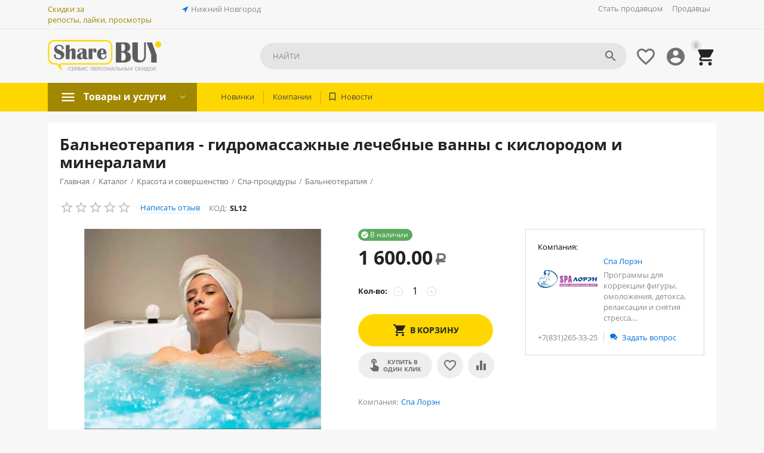

--- FILE ---
content_type: text/html; charset=utf-8
request_url: https://sharebuy.ru/krasota-i-zdorove/spa-procedury/balneoterapiya/balneoterapiya/
body_size: 32344
content:

<!DOCTYPE html>
<html 
 lang="ru" dir="ltr">
<head>
<title>Бальнеотерапия - лечебные ванны с кислородом и минералами</title>

    <base href="https://sharebuy.ru/"/>
    <meta http-equiv="Content-Type" content="text/html; charset=utf-8"
          data-ca-mode=""/>
    <meta name="viewport" content="initial-scale=1.0, user-scalable=yes, width=device-width"/>

    <meta name="description"
          content="Бальнеотерапия - лечебные ванны с кислородом и минералами в салоне Спа Лорен Нижний Новгород"/>



    <meta name="keywords" content="Бальнеотерапия, лечебные ванны с кислородом и минералами, салон Спа Лорен, Нижний Новгород "/>


    <meta name="format-detection" content="telephone=no">


    <link rel="canonical" href="https://sharebuy.ru/krasota-i-zdorove/spa-procedury/balneoterapiya/balneoterapiya/" />






<meta property="og:title" content="Бальнеотерапия - гидромассажные лечебные ванны с кислородом и минералами (Спа Лорэн) - 1,600.00 руб." />
<meta property="og:url" content="https://sharebuy.ru/krasota-i-zdorove/spa-procedury/balneoterapiya/balneoterapiya/" />
<meta property="og:image" content="https://sharebuy.ru/images/detailed/2/Screenshot_3.jpg" />
<meta property="og:image:width" content="645" />
<meta property="og:image:height" content="546" />
<meta property="og:site_name" content=" - сервис персональных скидок" />
<meta property="og:type" content="product" />
<meta property="og:description" content="Получи скидку  за репосты, лайки, просмотры и отзывы!" />
<meta property="og:type" content="website" />
<meta property="og:locale" content="ru_RU" />
<meta property="og:title" content="Бальнеотерапия - лечебные ванны с кислородом и минералами" />
<meta property="og:description" content="Бальнеотерапия - лечебные ванны с кислородом и минералами в салоне Спа Лорен Нижний Новгород" />
<meta property="og:url" content="https://sharebuy.ru/krasota-i-zdorove/spa-procedury/balneoterapiya/balneoterapiya/" />
    <meta property="og:image" content="https://sharebuy.ru/images/detailed/2/Screenshot_3.jpg" />




    <link href="https://sharebuy.ru/images/logos/2/Favicon_ShareBuy_o5oo-z2.png" rel="shortcut icon" type="image/png" />


<link type="text/css" rel="stylesheet" href="https://sharebuy.ru/var/cache/misc/assets/design/themes/abt__youpitheme/css/standalone.c1398f2c36678c6f82c6c0bcd00e2bc01754507881.css" />


<script type="text/javascript" data-no-defer>
(function(i,s,o,g,r,a,m){
    i['GoogleAnalyticsObject']=r;
    i[r]=i[r]||function(){(i[r].q=i[r].q||[]).push(arguments)},i[r].l=1*new Date();
    a=s.createElement(o), m=s.getElementsByTagName(o)[0];
    a.async=1;
    a.src=g;
    m.parentNode.insertBefore(a,m)
})(window,document,'script','//www.google-analytics.com/analytics.js','ga');
ga('create', 'UA-156929942-1', 'auto');
ga('send', 'pageview', '/krasota-i-zdorove/spa-procedury/balneoterapiya/balneoterapiya/');
</script>

<link href="https://cdnjs.cloudflare.com/ajax/libs/font-awesome/4.7.0/css/font-awesome.min.css" rel="stylesheet">
</head>

<body>
    
        
        <div class="ty-tygh   bp-tygh-container" id="tygh_container">

        <div id="ajax_overlay" class="ty-ajax-overlay"></div>
<div id="ajax_loading_box" class="ty-ajax-loading-box"></div>

        <div class="cm-notification-container notification-container">
</div>

        <div class="ty-helper-container bp-tygh-main-container--padding" id="tygh_main_container">
            
                 
                
<div class="tygh-top-panel clearfix">
    <div class="container-fluid  top-grid">
    										
	            <div class="container-fluid-row container-fluid-row-full-width ypi-top-panel">
<div class="row-fluid ">    	<div class="span16 ">
	                <div class="row-fluid ">    	<div class="span3 hidden-phone">
	                <div class=" ty-float-left">
        <div class="ty-wysiwyg-content"  data-ca-live-editor-object-id="0" data-ca-live-editor-object-type=""><p><span style="color:#a18800;">Скидки за репосты,&nbsp;лайки,&nbsp;просмотры</span></p>
</div>
            </div>
            </div>


											
	        
    	<div class="span3 ">
	                <div class=" ty-float-left">
        
        <div class="ty-geo-maps__geolocation"
         data-ca-geo-map-location-is-location-detected="false"
         data-ca-geo-map-location-element="location_block"
         id="geo_maps_location_block_4546"
    >
        
        

    
    

<a id="opener_geo_maps_location_dialog_4546" class="cm-dialog-opener cm-dialog-auto-size ty-geo-maps__geolocation__opener" href="https://sharebuy.ru/index.php?dispatch=geo_maps.customer_geolocation" data-ca-target-id="content_geo_maps_location_dialog_4546"  data-ca-dialog-title="Город" title="Выберите ваш город" rel="nofollow"><i class="ty-icon-location-arrow"></i><span class="ty-geo-maps__geolocation__opener-text">            <span data-ca-geo-map-location-element="location" class="ty-geo-maps__geolocation__location">Нижний Новгород</span>
        </span></a>

<div class="hidden" id="content_geo_maps_location_dialog_4546" title="Выберите ваш город">
    
</div>

    <!--geo_maps_location_block_4546--></div>

            </div>
            </div>


											
	        
    	<div class="span10 ypi-top-links">
	                <div class="top-menu-text-links ty-float-right">
        
    

        <div class="ty-text-links-wrapper">
        <span id="sw_text_links_3654" class="ty-text-links-btn cm-combination visible-phone">
            <i class="ty-icon-short-list"></i>
            <i class="ty-icon-down-micro ty-text-links-btn__arrow"></i>
        </span>
    
        <ul id="text_links_3654" class="ty-text-links cm-popup-box ty-text-links_show_inline">
                            <li class="ty-text-links__item ty-level-0">
                    <a class="ty-text-links__a" href="https://sharebuy.ru/price/">Стать продавцом</a> 
                                    </li>
                            <li class="ty-text-links__item ty-level-0">
                    <a class="ty-text-links__a" href="https://sharebuy.ru/index.php?dispatch=companies.catalog">Продавцы</a> 
                                    </li>
                    </ul>

        </div>
    
            </div>
            </div>
</div>
            </div>
</div>
    </div>
											
	            <div class="container-fluid-row ypi-logo">
<div class="row-fluid ">    	<div class="span3 ypi-logo">
	                <div class="mfixed-button hidden ty-float-left">
        <div class="ty-wysiwyg-content"  data-ca-live-editor-object-id="0" data-ca-live-editor-object-type=""><div class="ypi-menu__fixed-button"><i class="material-icons md-48 md-dark">more_horiz</i></div></div>
            </div><div class=" ty-float-left">
        <div class="ty-logo-container">
    
            <a href="https://sharebuy.ru/" title="ShareBUY - сервис персональных скидок">
        <img class="ty-pict  ty-logo-container__image cm-image" id="det_img_1934957518"  src="https://sharebuy.ru/images/logos/2/Logo-ShareBuy_4_slog_yckt-vt.png"  width="228" height="63" alt="ShareBUY - сервис персональных скидок" title="ShareBUY - сервис персональных скидок"/>


    
            </a>
    </div>

            </div>
            </div>

    
											
											
	            
    	<div class="span12 offset1 ypi-cart-user-wrap">
	                <div class="ypi-mini-cart ty-float-right">
        
    <div class="ty-dropdown-box" id="cart_status_3658">
        <div id="sw_dropdown_3658" class="ty-dropdown-box__title cm-combination">
        <a href="https://sharebuy.ru/cart/">
            
                                		<span class="ty-minicart-count ty-hand empty">0</span>
                    <i class="material-icons md-36 empty">&#xE547;</i>
                            

        </a>
        </div>
        <div id="dropdown_3658" class="cm-popup-box ty-dropdown-box__content hidden">
            
                <div class="cm-cart-content cm-cart-content-thumb cm-cart-content-delete">
                        <div class="ty-cart-items">
                                                            <div class="ty-cart-items__empty ty-center">Корзина пуста</div>
                                                    </div>

                                                <div class="cm-cart-buttons ty-cart-content__buttons buttons-container hidden">
                            <div class="ty-float-left">
                                <a href="https://sharebuy.ru/cart/" rel="nofollow" class="ty-btn ty-btn__secondary">Корзина</a>
                            </div>
                                                        <div class="ty-float-right">
                                            
 

    <a href="https://sharebuy.ru/checkout/"  class="ty-btn ty-btn__primary " ><span>Оформить заказ</span></a>


                            </div>
                                                    </div>
                        
                </div>
            

        </div>
    <!--cart_status_3658--></div>



            </div><div class="ty-dropdown-box  ypi-mini-user ty-float-right">
        <div id="sw_dropdown_3659" class="ty-dropdown-box__title cm-combination unlogged">
            
                                <a class="ty-account-info__title" href="https://sharebuy.ru/profiles-update/" title="Учетная запись">
        <i class="material-icons md-36">&#xE853;</i>
    </a>

                        

        </div>
        <div id="dropdown_3659" class="cm-popup-box ty-dropdown-box__content hidden">
            

<div id="account_info_3659">
        <ul class="ty-account-info">
        
                        
            <li class="ty-account-info__item ty-dropdown-box__item"><a class="ty-account-info__a underlined" href="https://sharebuy.ru/orders/" rel="nofollow">Заказы</a></li>
                                            <li class="ty-account-info__item ty-dropdown-box__item"><a class="ty-account-info__a underlined" href="https://sharebuy.ru/compare/" rel="nofollow">Список сравнения</a></li>
                        

        
<li class="ty-account-info__item ty-dropdown-box__item"><a class="ty-account-info__a" href="https://sharebuy.ru/wishlist/" rel="nofollow">Отложенные товары</a></li>
    </ul>

            <div class="ty-account-info__orders updates-wrapper track-orders" id="track_orders_block_3659">
            <form action="https://sharebuy.ru/" method="POST" class="cm-ajax cm-post cm-ajax-full-render" name="track_order_quick">
                <input type="hidden" name="result_ids" value="track_orders_block_*" />
                <input type="hidden" name="return_url" value="index.php?dispatch=products.view&amp;product_id=668" />

                <div class="ty-account-info__orders-txt">Отслеживание заказа</div>

                <div class="ty-account-info__orders-input ty-control-group ty-input-append">
                    <label for="track_order_item3659" class="cm-required hidden">Отслеживание заказа</label>
                    <input type="text" size="20" class="ty-input-text cm-hint" id="track_order_item3659" name="track_data" value="Номер заказа/E-mail" />
                    <button title="Выполнить" class="ty-btn-go" type="submit"><i class="ty-btn-go__icon ty-icon-right-dir"></i></button>
<input type="hidden" name="dispatch" value="orders.track_request" />
                    
                </div>
            <input type="hidden" name="security_hash" class="cm-no-hide-input" value="e1fbab43506b7baab9b1adfc4572eb99" /></form>
        <!--track_orders_block_3659--></div>
    
    <div class="ty-account-info__buttons buttons-container">
                    
            <a href="https://sharebuy.ru/login/?return_url=index.php%3Fdispatch%3Dproducts.view%26product_id%3D668"  data-ca-target-id="login_block3659" class="cm-dialog-opener cm-dialog-auto-size ty-btn ty-btn__secondary" rel="nofollow">Войти</a><a href="https://sharebuy.ru/profiles-add/" rel="nofollow" class="ty-btn ty-btn__primary">Регистрация</a>
            

                            <div  id="login_block3659" class="hidden" title="Войти">
                    <div class="ty-login-popup">
                        

        <form name="popup3659_form" action="https://sharebuy.ru/" method="post" class="cm-ajax cm-ajax-full-render">
                    <input type="hidden" name="result_ids" value="login_error_popup3659" />
            <input type="hidden" name="error_container_id" value="login_error_popup3659" />
            <input type="hidden" name="quick_login" value="1" />
        
        <input type="hidden" name="return_url" value="index.php?dispatch=products.view&amp;product_id=668" />
        <input type="hidden" name="redirect_url" value="index.php?dispatch=products.view&amp;product_id=668" />

        
        <div class="ty-control-group">
            <label for="login_popup3659" class="ty-login__filed-label ty-control-group__label cm-required cm-trim cm-email">E-mail</label>
            <input type="text" id="login_popup3659" name="user_login" size="30" value="" class="ty-login__input cm-focus" />
        </div>

        
        <div class="ty-control-group ty-password-forgot">
            <label for="psw_popup3659" class="ty-login__filed-label ty-control-group__label ty-password-forgot__label cm-required">Пароль</label><a href="https://sharebuy.ru/index.php?dispatch=auth.recover_password" class="ty-password-forgot__a"  tabindex="5">Забыли пароль?</a>
            <input type="password" id="psw_popup3659" name="password" size="30" value="" class="ty-login__input" maxlength="32" />
        </div>

                    
<div class="ty-login-form__wrong-credentials-container" id="login_error_popup3659">
    <!--login_error_popup3659--></div>
        
                    <div class="ty-login-reglink ty-center">
                <a class="ty-login-reglink__a" href="https://sharebuy.ru/profiles-add/" rel="nofollow">Создать учетную запись</a>
            </div>
                


        

        
                            Войти через соц. сеть:
    <p class="ty-text-center">
    <input type="hidden" name="redirect_url" value="index.php?dispatch=products.view&amp;product_id=668" /><a class="cm-login-provider ty-hybrid-auth__icon" data-idp="vkontakte"><img src="https://sharebuy.ru/design/themes/responsive/media/images/addons/hybrid_auth/icons/flat_64x64/vkontakte.png" title="vkontakte" alt="vkontakte" /></a>    </p>

            <div class="buttons-container clearfix">
                <div class="ty-float-right">
                        
 
    <button  class="ty-btn__login ty-btn__secondary ty-btn" type="submit" name="dispatch[auth.login]" ><span>Войти</span></button>


                </div>
                <div class="ty-login__remember-me">
                    <label for="remember_me_popup3659" class="ty-login__remember-me-label"><input class="checkbox" type="checkbox" name="remember_me" id="remember_me_popup3659" value="Y" />Запомнить</label>
                </div>
            </div>
        

    <input type="hidden" name="security_hash" class="cm-no-hide-input" value="e1fbab43506b7baab9b1adfc4572eb99" /></form>


                    </div>
                </div>
                        </div>
<!--account_info_3659--></div>

        </div>
    </div><div class=" ty-float-right">
        
        <div id="abt__youpitheme_wishlist_count">
        
        <a class="cm-tooltip ty-wishlist__a " href="https://sharebuy.ru/wishlist/" rel="nofollow" title="Просмотреть список отложенных товаров"><i class="material-icons md-36 md-dark">&#xE87E;</i></a>
        

        <!--abt__youpitheme_wishlist_count--></div>

            </div><div class="ypi-search ty-float-right">
        <div class="ty-search-block">
    <form action="https://sharebuy.ru/" name="search_form" method="get">
        <input type="hidden" name="subcats" value="Y" />
        <input type="hidden" name="pcode_from_q" value="Y" />
        <input type="hidden" name="pshort" value="Y" />
        <input type="hidden" name="pfull" value="Y" />
        <input type="hidden" name="pname" value="Y" />
        <input type="hidden" name="pkeywords" value="Y" />
        <input type="hidden" name="search_performed" value="Y" />

        


        <input type="text" name="q" value="" id="search_input" title="Найти" class="ty-search-block__input cm-hint" /><button title="Найти" class="ty-search-magnifier" type="submit"><i class="material-icons md-24 md-dark">&#xE8B6;</i></button>
<input type="hidden" name="dispatch" value="search.results" />
        
    <input type="hidden" name="security_hash" class="cm-no-hide-input" value="e1fbab43506b7baab9b1adfc4572eb99" /></form>
</div>


            </div>
            </div>
</div>
    </div>
	
</div>
</div>

<div class="tygh-header clearfix">
    <div class="container-fluid  header-grid">
    										
											
	            <div class="container-fluid-row container-fluid-row-full-width top-menu-grid-vetrtical">
<div class="row-fluid ">    	<div class="span16 ">
	                <div class="row-fluid ">    	<div class="span16 ">
	                <div class="ty-dropdown-box  top-menu ty-float-left">
        <div id="sw_dropdown_3663" class="ty-dropdown-box__title cm-combination ">
            
                            <a>Товары и услуги</a>
                        

        </div>
        <div id="dropdown_3663" class="cm-popup-box ty-dropdown-box__content hidden">
            

<div class="ypi-menu__inbox"><ul class="ty-menu__items cm-responsive-menu" style="min-height: 450px"><li class="ty-menu__item cm-menu-item-responsive first-lvl" data-subitems-count="6" data-settings-cols="4"><a class="ty-menu__item-toggle ty-menu__menu-btn visible-phone cm-responsive-menu-toggle"><i class="ty-menu__icon-open material-icons">&#xE145;</i><i class="ty-menu__icon-hide material-icons">&#xE15B;</i></a><a  href="https://sharebuy.ru/automir/" class="ty-menu__item-link a-first-lvl"><div class="menu-lvl-ctn exp-wrap"><img class="ty-pict  mwi-img lazyOwl cm-image"   src="[data-uri]" data-src="https://sharebuy.ru/images/abt__yt_mwi__icon/2/car-repair_32x32_9E9E9E.png"  alt="" title=""/>

<bdi>Автомир</bdi><div class="exp-mwi-text">Автомобили, автошколы и автозапчасти</div><i class="icon-right-dir material-icons">&#xE315;</i></div></a><div class="ty-menu__submenu" id="topmenu_248_512">    <ul class="ty-menu__submenu-items cm-responsive-menu-submenu dropdown-column-item  clearfix" style="min-height: 450px">
        
            <li class="ty-menu__submenu-col" style="width: 25%"><div class="ty-top-mine__submenu-col ypi-submenu-col second-lvl" data-elem-index="0"><div class="ty-menu__submenu-item-header"><a href="https://sharebuy.ru/automir/autoschool/" class="ty-menu__submenu-link"><bdi>Автошколы, обучение</bdi></a></div><a class="ty-menu__item-toggle visible-phone cm-responsive-menu-toggle"><i class="ty-menu__icon-open material-icons">&#xE145;</i><i class="ty-menu__icon-hide material-icons">&#xE15B;</i></a><div class="ty-menu__submenu"><ul class="ty-menu__submenu-list hiddenCol cm-responsive-menu-submenu" style="height: 105px"><li class="ty-menu__submenu-item"><a href="https://sharebuy.ru/automir/autoschool/kategoriya-a/" class="ty-menu__submenu-link"><bdi>Категория A (мотоциклы)</bdi></a></li><li class="ty-menu__submenu-item"><a href="https://sharebuy.ru/automir/autoschool/kategoriya-a1/" class="ty-menu__submenu-link"><bdi>Категория A1 (мопеды, скутеры)</bdi></a></li><li class="ty-menu__submenu-item"><a href="https://sharebuy.ru/automir/autoschool/kategoriya-b/" class="ty-menu__submenu-link"><bdi>Категория B (авто г/п до 3,5 тн.)</bdi></a></li><li class="ty-menu__submenu-item"><a href="https://sharebuy.ru/automir/autoschool/kategoriya-be/" class="ty-menu__submenu-link"><bdi>Категория BE (авто с прицепом)</bdi></a></li><li class="ty-menu__submenu-item"><a href="https://sharebuy.ru/automir/autoschool/kategoriya-b1/" class="ty-menu__submenu-link"><bdi>Категория B1 (трициклы и квадрициклы)</bdi></a></li><li class="ty-menu__submenu-item"><a href="https://sharebuy.ru/automir/autoschool/kategoriya-c1/" class="ty-menu__submenu-link"><bdi>Категория C (грузовые авто от 3,5тн.)</bdi></a></li><li class="ty-menu__submenu-item"><a href="https://sharebuy.ru/automir/autoschool/kategoriya-ce/" class="ty-menu__submenu-link"><bdi>Категория CE (грузовые авто от 3,5тн. с прицепом)</bdi></a></li><li class="ty-menu__submenu-item"><a href="https://sharebuy.ru/automir/autoschool/kategoriya-d/" class="ty-menu__submenu-link"><bdi>Категория D (автобусы)</bdi></a></li><li class="ty-menu__submenu-item"><a href="https://sharebuy.ru/automir/autoschool/kategoriya-de/" class="ty-menu__submenu-link"><bdi>Категория DE (автобусы с прицепом)</bdi></a></li><li class="ty-menu__submenu-item"><a href="https://sharebuy.ru/automir/autoschool/kategoriya-m/" class="ty-menu__submenu-link"><bdi>Категория M (мопеды и квадроциклы)</bdi></a></li><li class="ty-menu__submenu-item"><a href="https://sharebuy.ru/automir/autoschool/tb/" class="ty-menu__submenu-link"><bdi>Категория Tb (троллейбусы)</bdi></a></li><li class="ty-menu__submenu-item"><a href="https://sharebuy.ru/automir/autoschool/tm/" class="ty-menu__submenu-link"><bdi>Категория Tm (трамваи)</bdi></a></li>
</ul><span class="link-more"><span>Еще</span><i class="material-icons">&#xE5DB;</i></span></div></div><div class="ty-top-mine__submenu-col ypi-submenu-col second-lvl" data-elem-index="1"><div class="ty-menu__submenu-item-header"><a href="https://sharebuy.ru/automir/avtohimiya-i-avtokosmetika/" class="ty-menu__submenu-link"><bdi>Автохимия и автокосметика</bdi></a></div><a class="ty-menu__item-toggle visible-phone cm-responsive-menu-toggle"><i class="ty-menu__icon-open material-icons">&#xE145;</i><i class="ty-menu__icon-hide material-icons">&#xE15B;</i></a><div class="ty-menu__submenu"><ul class="ty-menu__submenu-list hiddenCol cm-responsive-menu-submenu" style="height: 105px"><li class="ty-menu__submenu-item"><a href="https://sharebuy.ru/automir/avtohimiya-i-avtokosmetika/aromatizatory-salona/" class="ty-menu__submenu-link"><bdi>Ароматизаторы салона</bdi></a></li><li class="ty-menu__submenu-item"><a href="https://sharebuy.ru/automir/avtohimiya-i-avtokosmetika/uhod-za-salonom/" class="ty-menu__submenu-link"><bdi>Уход за салоном</bdi></a></li><li class="ty-menu__submenu-item"><a href="https://sharebuy.ru/automir/avtohimiya-i-avtokosmetika/uhod-za-steklami-i-farami/" class="ty-menu__submenu-link"><bdi>Уход за стеклами и фарами</bdi></a></li><li class="ty-menu__submenu-item"><a href="https://sharebuy.ru/automir/avtohimiya-i-avtokosmetika/uhod-za-shinami-i-diskami/" class="ty-menu__submenu-link"><bdi>Уход за шинами и дисками</bdi></a></li><li class="ty-menu__submenu-item"><a href="https://sharebuy.ru/automir/avtohimiya-i-avtokosmetika/uhod-za-kuzovom/" class="ty-menu__submenu-link"><bdi>Уход за кузовом</bdi></a></li><li class="ty-menu__submenu-item"><a href="https://sharebuy.ru/automir/avtohimiya-i-avtokosmetika/tehnicheskie-ochistiteli/" class="ty-menu__submenu-link"><bdi>Технические очистители</bdi></a></li><li class="ty-menu__submenu-item"><a href="https://sharebuy.ru/automir/avtohimiya-i-avtokosmetika/klei-germetiki-i-fiksatory/" class="ty-menu__submenu-link"><bdi>Клеи, герметики и фиксаторы</bdi></a></li><li class="ty-menu__submenu-item"><a href="https://sharebuy.ru/automir/avtohimiya-i-avtokosmetika/dlya-malyarnyh-rabot/" class="ty-menu__submenu-link"><bdi>Для малярных работ</bdi></a></li>
</ul><span class="link-more"><span>Еще</span><i class="material-icons">&#xE5DB;</i></span></div></div></li><li class="ty-menu__submenu-col" style="width: 25%"><div class="ty-top-mine__submenu-col ypi-submenu-col second-lvl" data-elem-index="2"><div class="ty-menu__submenu-item-header"><a href="https://sharebuy.ru/automir/avtomobilnye-instrumenty/" class="ty-menu__submenu-link"><bdi>Автомобильные инструменты</bdi></a></div><a class="ty-menu__item-toggle visible-phone cm-responsive-menu-toggle"><i class="ty-menu__icon-open material-icons">&#xE145;</i><i class="ty-menu__icon-hide material-icons">&#xE15B;</i></a><div class="ty-menu__submenu"><ul class="ty-menu__submenu-list hiddenCol cm-responsive-menu-submenu" style="height: 105px"><li class="ty-menu__submenu-item"><a href="https://sharebuy.ru/automir/avtomobilnye-instrumenty/avtomobilnye-kompressory/" class="ty-menu__submenu-link"><bdi>Автомобильные компрессоры</bdi></a></li><li class="ty-menu__submenu-item"><a href="https://sharebuy.ru/automir/avtomobilnye-instrumenty/domkraty-i-podstavki/" class="ty-menu__submenu-link"><bdi>Домкраты и подставки</bdi></a></li><li class="ty-menu__submenu-item"><a href="https://sharebuy.ru/automir/avtomobilnye-instrumenty/lebedki/" class="ty-menu__submenu-link"><bdi>Лебедки</bdi></a></li><li class="ty-menu__submenu-item"><a href="https://sharebuy.ru/automir/avtomobilnye-instrumenty/nabory-instrumentov/" class="ty-menu__submenu-link"><bdi>Наборы инструментов</bdi></a></li><li class="ty-menu__submenu-item"><a href="https://sharebuy.ru/automir/avtomobilnye-instrumenty/manometry/" class="ty-menu__submenu-link"><bdi>Манометры</bdi></a></li><li class="ty-menu__submenu-item"><a href="https://sharebuy.ru/automir/avtomobilnye-instrumenty/nabory-instrumentov-ru/" class="ty-menu__submenu-link"><bdi>Наборы инструментов</bdi></a></li><li class="ty-menu__submenu-item"><a href="https://sharebuy.ru/automir/avtomobilnye-instrumenty/tolschinomery/" class="ty-menu__submenu-link"><bdi>Толщиномеры</bdi></a></li><li class="ty-menu__submenu-item"><a href="https://sharebuy.ru/automir/avtomobilnye-instrumenty/klyuchi/" class="ty-menu__submenu-link"><bdi>Ключи</bdi></a></li><li class="ty-menu__submenu-item"><a href="https://sharebuy.ru/automir/avtomobilnye-instrumenty/otvertki/" class="ty-menu__submenu-link"><bdi>Отвертки</bdi></a></li><li class="ty-menu__submenu-item"><a href="https://sharebuy.ru/automir/avtomobilnye-instrumenty/ploskogubcy/" class="ty-menu__submenu-link"><bdi>Плоскогубцы</bdi></a></li><li class="ty-menu__submenu-item"><a href="https://sharebuy.ru/automir/avtomobilnye-instrumenty/passatizhi/" class="ty-menu__submenu-link"><bdi>Пассатижи</bdi></a></li><li class="ty-menu__submenu-item"><a href="https://sharebuy.ru/automir/avtomobilnye-instrumenty/fonari/" class="ty-menu__submenu-link"><bdi>Фонари</bdi></a></li><li class="ty-menu__submenu-item"><a href="https://sharebuy.ru/automir/avtomobilnye-instrumenty/nasosy-dlya-podkachki-shin/" class="ty-menu__submenu-link"><bdi>Насосы для подкачки шин</bdi></a></li>
</ul><span class="link-more"><span>Еще</span><i class="material-icons">&#xE5DB;</i></span></div></div><div class="ty-top-mine__submenu-col ypi-submenu-col second-lvl" data-elem-index="3"><div class="ty-menu__submenu-item-header"><a href="https://sharebuy.ru/automir/audio-i-videotehnika/" class="ty-menu__submenu-link"><bdi>Аудио- и видеотехника</bdi></a></div><a class="ty-menu__item-toggle visible-phone cm-responsive-menu-toggle"><i class="ty-menu__icon-open material-icons">&#xE145;</i><i class="ty-menu__icon-hide material-icons">&#xE15B;</i></a><div class="ty-menu__submenu"><ul class="ty-menu__submenu-list hiddenCol cm-responsive-menu-submenu" style="height: 105px"><li class="ty-menu__submenu-item"><a href="https://sharebuy.ru/automir/audio-i-videotehnika/avtomagnitoly/" class="ty-menu__submenu-link"><bdi>Автомагнитолы</bdi></a></li><li class="ty-menu__submenu-item"><a href="https://sharebuy.ru/automir/audio-i-videotehnika/avtoakustika/" class="ty-menu__submenu-link"><bdi>Автоакустика</bdi></a></li><li class="ty-menu__submenu-item"><a href="https://sharebuy.ru/automir/audio-i-videotehnika/usiliteli/" class="ty-menu__submenu-link"><bdi>Усилители</bdi></a></li><li class="ty-menu__submenu-item"><a href="https://sharebuy.ru/automir/audio-i-videotehnika/avtomobilnye-televizory/" class="ty-menu__submenu-link"><bdi>Автомобильные телевизоры</bdi></a></li><li class="ty-menu__submenu-item"><a href="https://sharebuy.ru/automir/audio-i-videotehnika/antenny/" class="ty-menu__submenu-link"><bdi>Антенны</bdi></a></li><li class="ty-menu__submenu-item"><a href="https://sharebuy.ru/automir/audio-i-videotehnika/fm-transmittery/" class="ty-menu__submenu-link"><bdi>FM-трансмиттеры</bdi></a></li><li class="ty-menu__submenu-item"><a href="https://sharebuy.ru/automir/audio-i-videotehnika/videoregistratory/" class="ty-menu__submenu-link"><bdi>Видеорегистраторы</bdi></a></li><li class="ty-menu__submenu-item"><a href="https://sharebuy.ru/automir/audio-i-videotehnika/aksessuary/" class="ty-menu__submenu-link"><bdi>Аксессуары</bdi></a></li><li class="ty-menu__submenu-item"><a href="https://sharebuy.ru/automir/audio-i-videotehnika/akusticheskie-polki-koroba-i-podiumy/" class="ty-menu__submenu-link"><bdi>Акустические полки, короба и подиумы</bdi></a></li><li class="ty-menu__submenu-item"><a href="https://sharebuy.ru/automir/audio-i-videotehnika/perehodnye-ramki/" class="ty-menu__submenu-link"><bdi>Переходные рамки</bdi></a></li><li class="ty-menu__submenu-item"><a href="https://sharebuy.ru/automir/audio-i-videotehnika/cheyndzhery/" class="ty-menu__submenu-link"><bdi>Чейнджеры</bdi></a></li><li class="ty-menu__submenu-item"><a href="https://sharebuy.ru/automir/audio-i-videotehnika/shumoizolyaciya/" class="ty-menu__submenu-link"><bdi>Шумоизоляция</bdi></a></li><li class="ty-menu__submenu-item"><a href="https://sharebuy.ru/automir/audio-i-videotehnika/avtomobilnye-invertory/" class="ty-menu__submenu-link"><bdi>Автомобильные инверторы</bdi></a></li>
</ul><span class="link-more"><span>Еще</span><i class="material-icons">&#xE5DB;</i></span></div></div></li><li class="ty-menu__submenu-col" style="width: 25%"><div class="ty-top-mine__submenu-col ypi-submenu-col second-lvl" data-elem-index="4"><div class="ty-menu__submenu-item-header"><a href="https://sharebuy.ru/automir/masla-i-tehnicheskie-zhidkosti/" class="ty-menu__submenu-link"><bdi>Масла и технические жидкости</bdi></a></div><a class="ty-menu__item-toggle visible-phone cm-responsive-menu-toggle"><i class="ty-menu__icon-open material-icons">&#xE145;</i><i class="ty-menu__icon-hide material-icons">&#xE15B;</i></a><div class="ty-menu__submenu"><ul class="ty-menu__submenu-list cm-responsive-menu-submenu"><li class="ty-menu__submenu-item"><a href="https://sharebuy.ru/automir/masla-i-tehnicheskie-zhidkosti/avtohimiya/" class="ty-menu__submenu-link"><bdi>Моторные масла</bdi></a></li><li class="ty-menu__submenu-item"><a href="https://sharebuy.ru/automir/masla-i-tehnicheskie-zhidkosti/maslo-transmissionnoe/" class="ty-menu__submenu-link"><bdi>Масло трансмиссионное</bdi></a></li><li class="ty-menu__submenu-item"><a href="https://sharebuy.ru/automir/masla-i-tehnicheskie-zhidkosti/prisadki-i-promyvki/" class="ty-menu__submenu-link"><bdi>Присадки и промывки</bdi></a></li><li class="ty-menu__submenu-item"><a href="https://sharebuy.ru/automir/masla-i-tehnicheskie-zhidkosti/specialnye-masla/" class="ty-menu__submenu-link"><bdi>Специальные масла</bdi></a></li>
</ul></div></div></li><li class="ty-menu__submenu-col" style="width: 25%"><div class="ty-top-mine__submenu-col ypi-submenu-col second-lvl" data-elem-index="5"><div class="ty-menu__submenu-item-header"><a href="https://sharebuy.ru/automir/elektronika/" class="ty-menu__submenu-link"><bdi>Электроника</bdi></a></div><a class="ty-menu__item-toggle visible-phone cm-responsive-menu-toggle"><i class="ty-menu__icon-open material-icons">&#xE145;</i><i class="ty-menu__icon-hide material-icons">&#xE15B;</i></a><div class="ty-menu__submenu"><ul class="ty-menu__submenu-list hiddenCol cm-responsive-menu-submenu" style="height: 105px"><li class="ty-menu__submenu-item"><a href="https://sharebuy.ru/automir/elektronika/videoregistratory/" class="ty-menu__submenu-link"><bdi>Видеорегистраторы</bdi></a></li><li class="ty-menu__submenu-item"><a href="https://sharebuy.ru/automir/elektronika/radar-detektory/" class="ty-menu__submenu-link"><bdi>Радар-детекторы</bdi></a></li><li class="ty-menu__submenu-item"><a href="https://sharebuy.ru/automir/elektronika/parktroniki/" class="ty-menu__submenu-link"><bdi>Парктроники</bdi></a></li><li class="ty-menu__submenu-item"><a href="https://sharebuy.ru/automir/elektronika/bortovye-kompyutery/" class="ty-menu__submenu-link"><bdi>Бортовые компьютеры</bdi></a></li><li class="ty-menu__submenu-item"><a href="https://sharebuy.ru/automir/elektronika/kamery-zadnego-vida/" class="ty-menu__submenu-link"><bdi>Камеры заднего вида</bdi></a></li><li class="ty-menu__submenu-item"><a href="https://sharebuy.ru/automir/elektronika/avtomobilnye-radiostancii/" class="ty-menu__submenu-link"><bdi>Автомобильные радиостанции</bdi></a></li><li class="ty-menu__submenu-item"><a href="https://sharebuy.ru/automir/elektronika/alkotestery/" class="ty-menu__submenu-link"><bdi>Алкотестеры</bdi></a></li><li class="ty-menu__submenu-item"><a href="https://sharebuy.ru/automir/elektronika/ustroystva-gromkoy-svyazi/" class="ty-menu__submenu-link"><bdi>Устройства громкой связи</bdi></a></li><li class="ty-menu__submenu-item"><a href="https://sharebuy.ru/automir/elektronika/zaryadnye-ustroystva-dlya-telefonov/" class="ty-menu__submenu-link"><bdi>Зарядные устройства для телефонов</bdi></a></li><li class="ty-menu__submenu-item"><a href="https://sharebuy.ru/automir/elektronika/adaptery-dlya-noutbukov/" class="ty-menu__submenu-link"><bdi>Адаптеры для ноутбуков</bdi></a></li><li class="ty-menu__submenu-item"><a href="https://sharebuy.ru/automir/elektronika/avtomobilnye-invertory/" class="ty-menu__submenu-link"><bdi>Автомобильные инверторы</bdi></a></li><li class="ty-menu__submenu-item"><a href="https://sharebuy.ru/automir/elektronika/razvetviteli-prikurivatelya/" class="ty-menu__submenu-link"><bdi>Разветвители прикуривателя</bdi></a></li><li class="ty-menu__submenu-item"><a href="https://sharebuy.ru/automir/elektronika/avtomobilnye-videointerfeisy-i-navigacionnye-bloki/" class="ty-menu__submenu-link"><bdi>Автомобильные видеоинтерфейсы и навигационные блоки</bdi></a></li>
</ul><span class="link-more"><span>Еще</span><i class="material-icons">&#xE5DB;</i></span></div></div></li>
        

    </ul>

    <!-- Inline script moved to the bottom of the page -->
</div></li><li class="ty-menu__item cm-menu-item-responsive first-lvl" data-subitems-count="12" data-settings-cols="4"><a class="ty-menu__item-toggle ty-menu__menu-btn visible-phone cm-responsive-menu-toggle"><i class="ty-menu__icon-open material-icons">&#xE145;</i><i class="ty-menu__icon-hide material-icons">&#xE15B;</i></a><a  href="https://sharebuy.ru/mebel/" class="ty-menu__item-link a-first-lvl"><div class="menu-lvl-ctn exp-wrap"><img class="ty-pict  mwi-img lazyOwl cm-image"   src="[data-uri]" data-src="https://sharebuy.ru/images/abt__yt_mwi__icon/2/kitchen_9E9E9E.png"  alt="" title=""/>

<bdi>Мебель</bdi><div class="exp-mwi-text">Мебель для дома, офиса и бизнеса</div><i class="icon-right-dir material-icons">&#xE315;</i></div></a><div class="ty-menu__submenu" id="topmenu_248_518">    <ul class="ty-menu__submenu-items cm-responsive-menu-submenu dropdown-column-item  clearfix" style="min-height: 450px">
        
            <li class="ty-menu__submenu-col" style="width: 25%"><div class="ty-top-mine__submenu-col ypi-submenu-col second-lvl" data-elem-index="0"><div class="ty-menu__submenu-item-header"><a href="https://sharebuy.ru/mebel/for-bedrooms/" class="ty-menu__submenu-link"><bdi>Мебель для спальни</bdi></a></div><a class="ty-menu__item-toggle visible-phone cm-responsive-menu-toggle"><i class="ty-menu__icon-open material-icons">&#xE145;</i><i class="ty-menu__icon-hide material-icons">&#xE15B;</i></a><div class="ty-menu__submenu"><ul class="ty-menu__submenu-list cm-responsive-menu-submenu"><li class="ty-menu__submenu-item"><a href="https://sharebuy.ru/mebel/for-bedrooms/spalnye-garnitury/" class="ty-menu__submenu-link"><bdi>Спальные гарнитуры</bdi></a></li><li class="ty-menu__submenu-item"><a href="https://sharebuy.ru/mebel/for-bedrooms/krovati/" class="ty-menu__submenu-link"><bdi>Кровати</bdi></a></li><li class="ty-menu__submenu-item"><a href="https://sharebuy.ru/mebel/for-bedrooms/tryumo-stoly-tualetnye/" class="ty-menu__submenu-link"><bdi>Трюмо/столы туалетные</bdi></a></li><li class="ty-menu__submenu-item"><a href="https://sharebuy.ru/mebel/for-bedrooms/tumby-prikrovatnye/" class="ty-menu__submenu-link"><bdi>Тумбы прикроватные</bdi></a></li><li class="ty-menu__submenu-item"><a href="https://sharebuy.ru/mebel/for-bedrooms/komody/" class="ty-menu__submenu-link"><bdi>Комоды</bdi></a></li>
</ul></div></div><div class="ty-top-mine__submenu-col ypi-submenu-col second-lvl" data-elem-index="1"><div class="ty-menu__submenu-item-header"><a href="https://sharebuy.ru/mebel/gostinye/" class="ty-menu__submenu-link"><bdi>Мебель для гостиной</bdi></a></div><a class="ty-menu__item-toggle visible-phone cm-responsive-menu-toggle"><i class="ty-menu__icon-open material-icons">&#xE145;</i><i class="ty-menu__icon-hide material-icons">&#xE15B;</i></a><div class="ty-menu__submenu"><ul class="ty-menu__submenu-list cm-responsive-menu-submenu"><li class="ty-menu__submenu-item"><a href="https://sharebuy.ru/mebel/gostinye/stenki-gorki/" class="ty-menu__submenu-link"><bdi>Стенки/горки</bdi></a></li><li class="ty-menu__submenu-item"><a href="https://sharebuy.ru/mebel/gostinye/stoly-zhurnalnye/" class="ty-menu__submenu-link"><bdi>Столы журнальные</bdi></a></li><li class="ty-menu__submenu-item"><a href="https://sharebuy.ru/mebel/gostinye/tumby-pod-tv/" class="ty-menu__submenu-link"><bdi>Тумбы под ТВ</bdi></a></li>
</ul></div></div><div class="ty-top-mine__submenu-col ypi-submenu-col second-lvl" data-elem-index="2"><div class="ty-menu__submenu-item-header"><a href="https://sharebuy.ru/mebel/myagkaya-mebel/" class="ty-menu__submenu-link"><bdi>Мягкая мебель</bdi></a></div><a class="ty-menu__item-toggle visible-phone cm-responsive-menu-toggle"><i class="ty-menu__icon-open material-icons">&#xE145;</i><i class="ty-menu__icon-hide material-icons">&#xE15B;</i></a><div class="ty-menu__submenu"><ul class="ty-menu__submenu-list hiddenCol cm-responsive-menu-submenu" style="height: 105px"><li class="ty-menu__submenu-item"><a href="https://sharebuy.ru/mebel/myagkaya-mebel/divany-pryamye/" class="ty-menu__submenu-link"><bdi>Диваны прямые</bdi></a></li><li class="ty-menu__submenu-item"><a href="https://sharebuy.ru/mebel/myagkaya-mebel/divany-uglovye/" class="ty-menu__submenu-link"><bdi>Диваны угловые</bdi></a></li><li class="ty-menu__submenu-item"><a href="https://sharebuy.ru/mebel/myagkaya-mebel/divany-p-obraznye/" class="ty-menu__submenu-link"><bdi>Диваны П-образные</bdi></a></li><li class="ty-menu__submenu-item"><a href="https://sharebuy.ru/mebel/myagkaya-mebel/kresla/" class="ty-menu__submenu-link"><bdi>Кресла</bdi></a></li><li class="ty-menu__submenu-item"><a href="https://sharebuy.ru/mebel/myagkaya-mebel/divany-detskie/" class="ty-menu__submenu-link"><bdi>Диваны детские</bdi></a></li><li class="ty-menu__submenu-item"><a href="https://sharebuy.ru/mebel/myagkaya-mebel/pufy-kresla-meshki/" class="ty-menu__submenu-link"><bdi>Пуфы (кресла-мешки)</bdi></a></li>
</ul><span class="link-more"><span>Еще</span><i class="material-icons">&#xE5DB;</i></span></div></div></li><li class="ty-menu__submenu-col" style="width: 25%"><div class="ty-top-mine__submenu-col ypi-submenu-col second-lvl" data-elem-index="3"><div class="ty-menu__submenu-item-header"><a href="https://sharebuy.ru/mebel/detskaya-mebel/" class="ty-menu__submenu-link"><bdi>Детская мебель</bdi></a></div><a class="ty-menu__item-toggle visible-phone cm-responsive-menu-toggle"><i class="ty-menu__icon-open material-icons">&#xE145;</i><i class="ty-menu__icon-hide material-icons">&#xE15B;</i></a><div class="ty-menu__submenu"><ul class="ty-menu__submenu-list cm-responsive-menu-submenu"><li class="ty-menu__submenu-item"><a href="https://sharebuy.ru/mebel/detskaya-mebel/krovatki-dlya-novorozhdennyh/" class="ty-menu__submenu-link"><bdi>Кроватки для новорожденных</bdi></a></li><li class="ty-menu__submenu-item"><a href="https://sharebuy.ru/mebel/detskaya-mebel/detskie-komnaty/" class="ty-menu__submenu-link"><bdi>Детские комнаты</bdi></a></li><li class="ty-menu__submenu-item"><a href="https://sharebuy.ru/mebel/detskaya-mebel/mebel-dlya-detskoy-komnaty/" class="ty-menu__submenu-link"><bdi>Мебель для детской комнаты</bdi></a></li><li class="ty-menu__submenu-item"><a href="https://sharebuy.ru/mebel/detskaya-mebel/krovati/" class="ty-menu__submenu-link"><bdi>Кровати</bdi></a></li>
</ul></div></div><div class="ty-top-mine__submenu-col ypi-submenu-col second-lvl" data-elem-index="4"><div class="ty-menu__submenu-item-header"><a href="https://sharebuy.ru/mebel/domashniy-kabinet/" class="ty-menu__submenu-link"><bdi>Домашний кабинет</bdi></a></div><a class="ty-menu__item-toggle visible-phone cm-responsive-menu-toggle"><i class="ty-menu__icon-open material-icons">&#xE145;</i><i class="ty-menu__icon-hide material-icons">&#xE15B;</i></a><div class="ty-menu__submenu"><ul class="ty-menu__submenu-list hiddenCol cm-responsive-menu-submenu" style="height: 105px"><li class="ty-menu__submenu-item"><a href="https://sharebuy.ru/mebel/domashniy-kabinet/kompyuternye-stoly/" class="ty-menu__submenu-link"><bdi>Компьютерные столы</bdi></a></li><li class="ty-menu__submenu-item"><a href="https://sharebuy.ru/mebel/domashniy-kabinet/kompyuternye-kresla-stulya/" class="ty-menu__submenu-link"><bdi>Компьютерные кресла/стулья</bdi></a></li><li class="ty-menu__submenu-item"><a href="https://sharebuy.ru/mebel/domashniy-kabinet/shkafy-dlya-knig-stellazhi/" class="ty-menu__submenu-link"><bdi>Шкафы для книг/стеллажи</bdi></a></li><li class="ty-menu__submenu-item"><a href="https://sharebuy.ru/mebel/domashniy-kabinet/polki/" class="ty-menu__submenu-link"><bdi>Полки</bdi></a></li><li class="ty-menu__submenu-item"><a href="https://sharebuy.ru/mebel/domashniy-kabinet/tumby/" class="ty-menu__submenu-link"><bdi>Тумбы</bdi></a></li><li class="ty-menu__submenu-item"><a href="https://sharebuy.ru/mebel/domashniy-kabinet/pristavnye-elementy/" class="ty-menu__submenu-link"><bdi>Приставные элементы</bdi></a></li>
</ul><span class="link-more"><span>Еще</span><i class="material-icons">&#xE5DB;</i></span></div></div><div class="ty-top-mine__submenu-col ypi-submenu-col second-lvl" data-elem-index="5"><div class="ty-menu__submenu-item-header"><a href="https://sharebuy.ru/mebel/prihozhie/" class="ty-menu__submenu-link"><bdi>Прихожие</bdi></a></div><a class="ty-menu__item-toggle visible-phone cm-responsive-menu-toggle"><i class="ty-menu__icon-open material-icons">&#xE145;</i><i class="ty-menu__icon-hide material-icons">&#xE15B;</i></a><div class="ty-menu__submenu"><ul class="ty-menu__submenu-list cm-responsive-menu-submenu"><li class="ty-menu__submenu-item"><a href="https://sharebuy.ru/mebel/prihozhie/modulnye-prihozhie/" class="ty-menu__submenu-link"><bdi>Модульные прихожие</bdi></a></li><li class="ty-menu__submenu-item"><a href="https://sharebuy.ru/mebel/prihozhie/mebel-dlya-prihozhey/" class="ty-menu__submenu-link"><bdi>Мебель для прихожей</bdi></a></li>
</ul></div></div></li><li class="ty-menu__submenu-col" style="width: 25%"><div class="ty-top-mine__submenu-col ypi-submenu-col second-lvl" data-elem-index="6"><div class="ty-menu__submenu-item-header"><a href="https://sharebuy.ru/mebel/mebel-dlya-kuhni/" class="ty-menu__submenu-link"><bdi>Мебель для кухни</bdi></a></div><a class="ty-menu__item-toggle visible-phone cm-responsive-menu-toggle"><i class="ty-menu__icon-open material-icons">&#xE145;</i><i class="ty-menu__icon-hide material-icons">&#xE15B;</i></a><div class="ty-menu__submenu"><ul class="ty-menu__submenu-list hiddenCol cm-responsive-menu-submenu" style="height: 105px"><li class="ty-menu__submenu-item"><a href="https://sharebuy.ru/mebel/mebel-dlya-kuhni/kuhonnye-garnitury-pryamye/" class="ty-menu__submenu-link"><bdi>Кухонные гарнитуры прямые</bdi></a></li><li class="ty-menu__submenu-item"><a href="https://sharebuy.ru/mebel/mebel-dlya-kuhni/kuhonnye-garnitury-uglovye/" class="ty-menu__submenu-link"><bdi>Кухонные гарнитуры угловые</bdi></a></li><li class="ty-menu__submenu-item"><a href="https://sharebuy.ru/mebel/mebel-dlya-kuhni/kuhonnye-garnitury-p-obraznye/" class="ty-menu__submenu-link"><bdi>Кухонные гарнитуры П-образные</bdi></a></li><li class="ty-menu__submenu-item"><a href="https://sharebuy.ru/mebel/mebel-dlya-kuhni/kuhonnye-ugolki/" class="ty-menu__submenu-link"><bdi>Кухонные уголки</bdi></a></li><li class="ty-menu__submenu-item"><a href="https://sharebuy.ru/mebel/mebel-dlya-kuhni/stoly/" class="ty-menu__submenu-link"><bdi>Столы</bdi></a></li><li class="ty-menu__submenu-item"><a href="https://sharebuy.ru/mebel/mebel-dlya-kuhni/kresla-stulya/" class="ty-menu__submenu-link"><bdi>Кресла, стулья</bdi></a></li>
</ul><span class="link-more"><span>Еще</span><i class="material-icons">&#xE5DB;</i></span></div></div><div class="ty-top-mine__submenu-col ypi-submenu-col second-lvl" data-elem-index="7"><div class="ty-menu__submenu-item-header"><a href="https://sharebuy.ru/mebel/matrasy/" class="ty-menu__submenu-link"><bdi>Матрасы</bdi></a></div><a class="ty-menu__item-toggle visible-phone cm-responsive-menu-toggle"><i class="ty-menu__icon-open material-icons">&#xE145;</i><i class="ty-menu__icon-hide material-icons">&#xE15B;</i></a><div class="ty-menu__submenu"><ul class="ty-menu__submenu-list hiddenCol cm-responsive-menu-submenu" style="height: 105px"><li class="ty-menu__submenu-item"><a href="https://sharebuy.ru/mebel/matrasy/matrasy-ortopedicheskie/" class="ty-menu__submenu-link"><bdi>Матрасы Ортопедические</bdi></a></li><li class="ty-menu__submenu-item"><a href="https://sharebuy.ru/mebel/matrasy/matrasy-ekonom/" class="ty-menu__submenu-link"><bdi>Матрасы Эконом</bdi></a></li><li class="ty-menu__submenu-item"><a href="https://sharebuy.ru/mebel/matrasy/elitnye-ortopedicheskie-matrasy/" class="ty-menu__submenu-link"><bdi>Элитные ортопедические матрасы</bdi></a></li><li class="ty-menu__submenu-item"><a href="https://sharebuy.ru/mebel/matrasy/tonkie-ortopedicheskie-matrasy/" class="ty-menu__submenu-link"><bdi>Тонкие ортопедические матрасы</bdi></a></li><li class="ty-menu__submenu-item"><a href="https://sharebuy.ru/mebel/matrasy/detskie-ortopedicheskie-matrasy/" class="ty-menu__submenu-link"><bdi>Детские ортопедические матрасы</bdi></a></li><li class="ty-menu__submenu-item"><a href="https://sharebuy.ru/mebel/matrasy/matrasy-dlya-novorozhdennyh/" class="ty-menu__submenu-link"><bdi>Матрасы для новорожденных</bdi></a></li><li class="ty-menu__submenu-item"><a href="https://sharebuy.ru/mebel/matrasy/namatrasniki/" class="ty-menu__submenu-link"><bdi>Наматрасники</bdi></a></li>
</ul><span class="link-more"><span>Еще</span><i class="material-icons">&#xE5DB;</i></span></div></div><div class="ty-top-mine__submenu-col ypi-submenu-col second-lvl" data-elem-index="8"><div class="ty-menu__submenu-item-header"><a href="https://sharebuy.ru/mebel/shkafy-shkafy-kupe/" class="ty-menu__submenu-link"><bdi>Шкафы, шкафы-купе</bdi></a></div><a class="ty-menu__item-toggle visible-phone cm-responsive-menu-toggle"><i class="ty-menu__icon-open material-icons">&#xE145;</i><i class="ty-menu__icon-hide material-icons">&#xE15B;</i></a><div class="ty-menu__submenu"><ul class="ty-menu__submenu-list cm-responsive-menu-submenu"><li class="ty-menu__submenu-item"><a href="https://sharebuy.ru/mebel/shkafy-shkafy-kupe/shkafy-kupe/" class="ty-menu__submenu-link"><bdi>Шкафы-купе</bdi></a></li><li class="ty-menu__submenu-item"><a href="https://sharebuy.ru/mebel/shkafy-shkafy-kupe/pryamye-uglovye-shkafy/" class="ty-menu__submenu-link"><bdi>Прямые, угловые шкафы</bdi></a></li><li class="ty-menu__submenu-item"><a href="https://sharebuy.ru/mebel/shkafy-shkafy-kupe/raspashnye-shkafy/" class="ty-menu__submenu-link"><bdi>Распашные шкафы</bdi></a></li><li class="ty-menu__submenu-item"><a href="https://sharebuy.ru/mebel/shkafy-shkafy-kupe/stellazhi/" class="ty-menu__submenu-link"><bdi>Стеллажи</bdi></a></li>
</ul></div></div></li><li class="ty-menu__submenu-col" style="width: 25%"><div class="ty-top-mine__submenu-col ypi-submenu-col second-lvl" data-elem-index="9"><div class="ty-menu__submenu-item-header"><a href="https://sharebuy.ru/mebel/zerkala/" class="ty-menu__submenu-link"><bdi>Зеркала</bdi></a></div><a class="ty-menu__item-toggle visible-phone cm-responsive-menu-toggle"><i class="ty-menu__icon-open material-icons">&#xE145;</i><i class="ty-menu__icon-hide material-icons">&#xE15B;</i></a><div class="ty-menu__submenu"><ul class="ty-menu__submenu-list cm-responsive-menu-submenu"><li class="ty-menu__submenu-item"><a href="https://sharebuy.ru/mebel/zerkala/napolnye-zerkala/" class="ty-menu__submenu-link"><bdi>Напольные зеркала</bdi></a></li><li class="ty-menu__submenu-item"><a href="https://sharebuy.ru/mebel/zerkala/nastennye-zerkala/" class="ty-menu__submenu-link"><bdi>Настенные зеркала</bdi></a></li>
</ul></div></div><div class="ty-top-mine__submenu-col ypi-submenu-col second-lvl" data-elem-index="10"><div class="ty-menu__submenu-item-header"><a href="https://sharebuy.ru/mebel/mebel-dlya-vannoy-komnaty/" class="ty-menu__submenu-link"><bdi>Мебель для ванной</bdi></a></div><a class="ty-menu__item-toggle visible-phone cm-responsive-menu-toggle"><i class="ty-menu__icon-open material-icons">&#xE145;</i><i class="ty-menu__icon-hide material-icons">&#xE15B;</i></a><div class="ty-menu__submenu"><ul class="ty-menu__submenu-list cm-responsive-menu-submenu"><li class="ty-menu__submenu-item"><a href="https://sharebuy.ru/mebel/mebel-dlya-vannoy-komnaty/shkafy-penaly/" class="ty-menu__submenu-link"><bdi>Шкафы/пеналы</bdi></a></li><li class="ty-menu__submenu-item"><a href="https://sharebuy.ru/mebel/mebel-dlya-vannoy-komnaty/tumbochki/" class="ty-menu__submenu-link"><bdi>Тумбочки</bdi></a></li><li class="ty-menu__submenu-item"><a href="https://sharebuy.ru/mebel/mebel-dlya-vannoy-komnaty/zerkala/" class="ty-menu__submenu-link"><bdi>Зеркала</bdi></a></li><li class="ty-menu__submenu-item"><a href="https://sharebuy.ru/mebel/mebel-dlya-vannoy-komnaty/komplekty/" class="ty-menu__submenu-link"><bdi>Комплекты</bdi></a></li>
</ul></div></div><div class="ty-top-mine__submenu-col ypi-submenu-col second-lvl" data-elem-index="11"><div class="ty-menu__submenu-item-header"><a href="https://sharebuy.ru/mebel/stoly-i-stulya/" class="ty-menu__submenu-link"><bdi> Столы и стулья</bdi></a></div><a class="ty-menu__item-toggle visible-phone cm-responsive-menu-toggle"><i class="ty-menu__icon-open material-icons">&#xE145;</i><i class="ty-menu__icon-hide material-icons">&#xE15B;</i></a><div class="ty-menu__submenu"><ul class="ty-menu__submenu-list hiddenCol cm-responsive-menu-submenu" style="height: 105px"><li class="ty-menu__submenu-item"><a href="https://sharebuy.ru/mebel/stoly-i-stulya/stoly-i-stoliki/" class="ty-menu__submenu-link"><bdi>Столы и столики</bdi></a></li><li class="ty-menu__submenu-item"><a href="https://sharebuy.ru/mebel/stoly-i-stulya/stulya-taburetki/" class="ty-menu__submenu-link"><bdi>Стулья, табуретки</bdi></a></li><li class="ty-menu__submenu-item"><a href="https://sharebuy.ru/mebel/stoly-i-stulya/kompyuternye-i-pismennye-stoly/" class="ty-menu__submenu-link"><bdi>Компьютерные и письменные столы</bdi></a></li><li class="ty-menu__submenu-item"><a href="https://sharebuy.ru/mebel/stoly-i-stulya/kompyuternye-kresla/" class="ty-menu__submenu-link"><bdi>Компьютерные кресла</bdi></a></li><li class="ty-menu__submenu-item"><a href="https://sharebuy.ru/mebel/stoly-i-stulya/banketki-i-skami/" class="ty-menu__submenu-link"><bdi>Банкетки и скамьи</bdi></a></li><li class="ty-menu__submenu-item"><a href="https://sharebuy.ru/mebel/stoly-i-stulya/pufiki/" class="ty-menu__submenu-link"><bdi>Пуфики</bdi></a></li>
</ul><span class="link-more"><span>Еще</span><i class="material-icons">&#xE5DB;</i></span></div></div></li>
        

    </ul>

    
</div></li><li class="ty-menu__item cm-menu-item-responsive first-lvl ty-menu-item__medicina" data-subitems-count="30" data-settings-cols="4"><a class="ty-menu__item-toggle ty-menu__menu-btn visible-phone cm-responsive-menu-toggle"><i class="ty-menu__icon-open material-icons">&#xE145;</i><i class="ty-menu__icon-hide material-icons">&#xE15B;</i></a><a  href="https://sharebuy.ru/medicina/" class="ty-menu__item-link a-first-lvl"><div class="menu-lvl-ctn exp-wrap"><img class="ty-pict  mwi-img lazyOwl cm-image"   src="[data-uri]" data-src="https://sharebuy.ru/images/abt__yt_mwi__icon/2/cardiogram__1__6xvz-p9.png"  alt="" title=""/>

<bdi>Медицина</bdi><div class="exp-mwi-text">Медицинские и стоматологические услуг для детей и взрослых</div><i class="icon-right-dir material-icons">&#xE315;</i></div></a><div class="ty-menu__submenu" id="topmenu_248_577">    <ul class="ty-menu__submenu-items cm-responsive-menu-submenu dropdown-column-item  clearfix" style="min-height: 450px">
        
            <li class="ty-menu__submenu-col" style="width: 25%"><div class="ty-top-mine__submenu-col ypi-submenu-col second-lvl" data-elem-index="0"><div class="ty-menu__submenu-item-header"><a href="https://sharebuy.ru/medicina/stomatologiya/" class="ty-menu__submenu-link"><bdi>Стоматология</bdi></a></div><a class="ty-menu__item-toggle visible-phone cm-responsive-menu-toggle"><i class="ty-menu__icon-open material-icons">&#xE145;</i><i class="ty-menu__icon-hide material-icons">&#xE15B;</i></a><div class="ty-menu__submenu"><ul class="ty-menu__submenu-list hiddenCol cm-responsive-menu-submenu" style="height: 105px"><li class="ty-menu__submenu-item"><a href="https://sharebuy.ru/medicina/stomatologiya/dlya-beremennyh/" class="ty-menu__submenu-link"><bdi>Для беременных</bdi></a></li><li class="ty-menu__submenu-item"><a href="https://sharebuy.ru/medicina/stomatologiya/detskaya-stomatologiya/" class="ty-menu__submenu-link"><bdi>Детская стоматология</bdi></a></li><li class="ty-menu__submenu-item"><a href="https://sharebuy.ru/medicina/stomatologiya/implantaciya-zubov/" class="ty-menu__submenu-link"><bdi>Имплантация зубов</bdi></a></li><li class="ty-menu__submenu-item"><a href="https://sharebuy.ru/medicina/stomatologiya/lechenie-zubov/" class="ty-menu__submenu-link"><bdi>Лечение зубов</bdi></a></li><li class="ty-menu__submenu-item"><a href="https://sharebuy.ru/medicina/stomatologiya/ortodontiya/" class="ty-menu__submenu-link"><bdi>Ортодонтия</bdi></a></li><li class="ty-menu__submenu-item"><a href="https://sharebuy.ru/medicina/stomatologiya/otbelivanie/" class="ty-menu__submenu-link"><bdi>Отбеливание</bdi></a></li><li class="ty-menu__submenu-item"><a href="https://sharebuy.ru/medicina/stomatologiya/parodontologiya/" class="ty-menu__submenu-link"><bdi>Пародонтология</bdi></a></li><li class="ty-menu__submenu-item"><a href="https://sharebuy.ru/medicina/stomatologiya/protezirovanie-zubov/" class="ty-menu__submenu-link"><bdi>Протезирование зубов</bdi></a></li><li class="ty-menu__submenu-item"><a href="https://sharebuy.ru/medicina/stomatologiya/prof.-gigiena-polosti-rta/" class="ty-menu__submenu-link"><bdi> Проф. гигиена полости рта</bdi></a></li><li class="ty-menu__submenu-item"><a href="https://sharebuy.ru/medicina/stomatologiya/profilaktika-kariesa/" class="ty-menu__submenu-link"><bdi>Профилактика кариеса</bdi></a></li><li class="ty-menu__submenu-item"><a href="https://sharebuy.ru/medicina/stomatologiya/diagnostika-v-stomatologii/" class="ty-menu__submenu-link"><bdi>Рентгенодиагностика</bdi></a></li><li class="ty-menu__submenu-item"><a href="https://sharebuy.ru/medicina/stomatologiya/hirurgicheskaya-stomatologiya/" class="ty-menu__submenu-link"><bdi>Хирургическая стоматология</bdi></a></li><li class="ty-menu__submenu-item"><a href="https://sharebuy.ru/medicina/stomatologiya/chistka-i-otbelivanie/" class="ty-menu__submenu-link"><bdi>Чистка и отбеливание</bdi></a></li><li class="ty-menu__submenu-item"><a href="https://sharebuy.ru/medicina/stomatologiya/esteticheskaya-stomatologiya/" class="ty-menu__submenu-link"><bdi>Эстетическая стоматология</bdi></a></li>
</ul><span class="link-more"><span>Еще</span><i class="material-icons">&#xE5DB;</i></span></div></div><div class="ty-top-mine__submenu-col ypi-submenu-col second-lvl" data-elem-index="1"><div class="ty-menu__submenu-item-header"><a href="https://sharebuy.ru/medicina/allergologiya/" class="ty-menu__submenu-link no-items"><bdi>Аллергология</bdi></a></div></div><div class="ty-top-mine__submenu-col ypi-submenu-col second-lvl" data-elem-index="2"><div class="ty-menu__submenu-item-header"><a href="https://sharebuy.ru/medicina/analizy/" class="ty-menu__submenu-link no-items"><bdi>Анализы</bdi></a></div></div><div class="ty-top-mine__submenu-col ypi-submenu-col second-lvl" data-elem-index="3"><div class="ty-menu__submenu-item-header"><a href="https://sharebuy.ru/medicina/andrologiya/" class="ty-menu__submenu-link no-items"><bdi>Андрология</bdi></a></div></div><div class="ty-top-mine__submenu-col ypi-submenu-col second-lvl" data-elem-index="4"><div class="ty-menu__submenu-item-header"><a href="https://sharebuy.ru/medicina/gastroenterologiya/" class="ty-menu__submenu-link no-items"><bdi>Гастроэнтерология</bdi></a></div></div><div class="ty-top-mine__submenu-col ypi-submenu-col second-lvl" data-elem-index="5"><div class="ty-menu__submenu-item-header"><a href="https://sharebuy.ru/medicina/gepatologiya/" class="ty-menu__submenu-link no-items"><bdi>Гепатология</bdi></a></div></div><div class="ty-top-mine__submenu-col ypi-submenu-col second-lvl" data-elem-index="6"><div class="ty-menu__submenu-item-header"><a href="https://sharebuy.ru/medicina/ginekologiya/" class="ty-menu__submenu-link no-items"><bdi>Гинекология</bdi></a></div></div><div class="ty-top-mine__submenu-col ypi-submenu-col second-lvl" data-elem-index="7"><div class="ty-menu__submenu-item-header"><a href="https://sharebuy.ru/medicina/girudoterapiya/" class="ty-menu__submenu-link no-items"><bdi>Гирудотерапия</bdi></a></div></div></li><li class="ty-menu__submenu-col" style="width: 25%"><div class="ty-top-mine__submenu-col ypi-submenu-col second-lvl" data-elem-index="8"><div class="ty-menu__submenu-item-header"><a href="https://sharebuy.ru/medicina/dermatovenerologiya/" class="ty-menu__submenu-link no-items"><bdi>Дерматовенерология</bdi></a></div></div><div class="ty-top-mine__submenu-col ypi-submenu-col second-lvl" data-elem-index="9"><div class="ty-menu__submenu-item-header"><a href="https://sharebuy.ru/medicina/kardiologiya/" class="ty-menu__submenu-link no-items"><bdi>Кардиология</bdi></a></div></div><div class="ty-top-mine__submenu-col ypi-submenu-col second-lvl" data-elem-index="10"><div class="ty-menu__submenu-item-header"><a href="https://sharebuy.ru/medicina/kosmetologiya/" class="ty-menu__submenu-link no-items"><bdi>Косметология</bdi></a></div></div><div class="ty-top-mine__submenu-col ypi-submenu-col second-lvl" data-elem-index="11"><div class="ty-menu__submenu-item-header"><a href="https://sharebuy.ru/medicina/lor/" class="ty-menu__submenu-link no-items"><bdi>ЛОР</bdi></a></div></div><div class="ty-top-mine__submenu-col ypi-submenu-col second-lvl" data-elem-index="12"><div class="ty-menu__submenu-item-header"><a href="https://sharebuy.ru/medicina/mammologiya/" class="ty-menu__submenu-link no-items"><bdi>Маммология</bdi></a></div></div><div class="ty-top-mine__submenu-col ypi-submenu-col second-lvl" data-elem-index="13"><div class="ty-menu__submenu-item-header"><a href="https://sharebuy.ru/medicina/manualnaya-terapiya/" class="ty-menu__submenu-link no-items"><bdi>Мануальная терапия</bdi></a></div></div><div class="ty-top-mine__submenu-col ypi-submenu-col second-lvl" data-elem-index="14"><div class="ty-menu__submenu-item-header"><a href="https://sharebuy.ru/medicina/mrt/" class="ty-menu__submenu-link no-items"><bdi>МРТ</bdi></a></div></div><div class="ty-top-mine__submenu-col ypi-submenu-col second-lvl" data-elem-index="15"><div class="ty-menu__submenu-item-header"><a href="https://sharebuy.ru/medicina/narkologiya/" class="ty-menu__submenu-link no-items"><bdi>Наркология</bdi></a></div></div></li><li class="ty-menu__submenu-col" style="width: 25%"><div class="ty-top-mine__submenu-col ypi-submenu-col second-lvl" data-elem-index="16"><div class="ty-menu__submenu-item-header"><a href="https://sharebuy.ru/medicina/nevrologiya/" class="ty-menu__submenu-link no-items"><bdi>Неврология</bdi></a></div></div><div class="ty-top-mine__submenu-col ypi-submenu-col second-lvl" data-elem-index="17"><div class="ty-menu__submenu-item-header"><a href="https://sharebuy.ru/medicina/ortopediya/" class="ty-menu__submenu-link no-items"><bdi>Ортопедия</bdi></a></div></div><div class="ty-top-mine__submenu-col ypi-submenu-col second-lvl" data-elem-index="18"><div class="ty-menu__submenu-item-header"><a href="https://sharebuy.ru/medicina/oftalmologiya/" class="ty-menu__submenu-link no-items"><bdi>Офтальмология</bdi></a></div></div><div class="ty-top-mine__submenu-col ypi-submenu-col second-lvl" data-elem-index="19"><div class="ty-menu__submenu-item-header"><a href="https://sharebuy.ru/medicina/pediatriya/" class="ty-menu__submenu-link no-items"><bdi>Педиатрия</bdi></a></div></div><div class="ty-top-mine__submenu-col ypi-submenu-col second-lvl" data-elem-index="20"><div class="ty-menu__submenu-item-header"><a href="https://sharebuy.ru/medicina/plasticheskaya-hirurgiya/" class="ty-menu__submenu-link no-items"><bdi>Пластическая хирургия</bdi></a></div></div><div class="ty-top-mine__submenu-col ypi-submenu-col second-lvl" data-elem-index="21"><div class="ty-menu__submenu-item-header"><a href="https://sharebuy.ru/medicina/proktologiya/" class="ty-menu__submenu-link no-items"><bdi>Проктология</bdi></a></div></div><div class="ty-top-mine__submenu-col ypi-submenu-col second-lvl" data-elem-index="22"><div class="ty-menu__submenu-item-header"><a href="https://sharebuy.ru/medicina/psihoterapiya/" class="ty-menu__submenu-link no-items"><bdi>Психотерапия</bdi></a></div></div></li><li class="ty-menu__submenu-col" style="width: 25%"><div class="ty-top-mine__submenu-col ypi-submenu-col second-lvl" data-elem-index="23"><div class="ty-menu__submenu-item-header"><a href="https://sharebuy.ru/medicina/pulmonologiya/" class="ty-menu__submenu-link no-items"><bdi>Пульмонология</bdi></a></div></div><div class="ty-top-mine__submenu-col ypi-submenu-col second-lvl" data-elem-index="24"><div class="ty-menu__submenu-item-header"><a href="https://sharebuy.ru/medicina/revmatologiya/" class="ty-menu__submenu-link no-items"><bdi>Ревматология</bdi></a></div></div><div class="ty-top-mine__submenu-col ypi-submenu-col second-lvl" data-elem-index="25"><div class="ty-menu__submenu-item-header"><a href="https://sharebuy.ru/medicina/reproduktologiya/" class="ty-menu__submenu-link no-items"><bdi>Репродуктология</bdi></a></div></div><div class="ty-top-mine__submenu-col ypi-submenu-col second-lvl" data-elem-index="26"><div class="ty-menu__submenu-item-header"><a href="https://sharebuy.ru/medicina/refleksoterapiya/" class="ty-menu__submenu-link no-items"><bdi>Рефлексотерапия</bdi></a></div></div><div class="ty-top-mine__submenu-col ypi-submenu-col second-lvl" data-elem-index="27"><div class="ty-menu__submenu-item-header"><a href="https://sharebuy.ru/medicina/terapiya/" class="ty-menu__submenu-link no-items"><bdi>Терапия</bdi></a></div></div><div class="ty-top-mine__submenu-col ypi-submenu-col second-lvl" data-elem-index="28"><div class="ty-menu__submenu-item-header"><a href="https://sharebuy.ru/medicina/uzi/" class="ty-menu__submenu-link no-items"><bdi>УЗИ</bdi></a></div></div><div class="ty-top-mine__submenu-col ypi-submenu-col second-lvl" data-elem-index="29"><div class="ty-menu__submenu-item-header"><a href="https://sharebuy.ru/medicina/urologiya/" class="ty-menu__submenu-link no-items"><bdi>Урология</bdi></a></div></div></li><li class="mwi-html bottom"><p><img alt="" src="https://sharebuy.ru/images/category/2/%D0%94%D0%BE%D0%BA%D1%82%D0%BE%D1%80.jpg?1576607233113" style="float: right; width: 300px; height: 349px;" /></p>
</li>
        

    </ul>

    
</div></li><li class="ty-menu__item cm-menu-item-responsive ty-menu__item-active first-lvl ty-menu-item__krasota-i-zdorove" data-subitems-count="12" data-settings-cols="4"><a class="ty-menu__item-toggle ty-menu__menu-btn visible-phone cm-responsive-menu-toggle"><i class="ty-menu__icon-open material-icons">&#xE145;</i><i class="ty-menu__icon-hide material-icons">&#xE15B;</i></a><a  href="https://sharebuy.ru/krasota-i-zdorove/" class="ty-menu__item-link a-first-lvl"><div class="menu-lvl-ctn exp-wrap"><img class="ty-pict  mwi-img lazyOwl cm-image"   src="[data-uri]" data-src="https://sharebuy.ru/images/abt__yt_mwi__icon/2/spa_32x32.png"  alt="" title=""/>

<bdi>Красота и совершенство</bdi><div class="exp-mwi-text">Стрижки, косметологи, SPA, ногти, эпиляция, массаж и др.</div><i class="icon-right-dir material-icons">&#xE315;</i></div></a><div class="ty-menu__submenu" id="topmenu_248_581">    <ul class="ty-menu__submenu-items cm-responsive-menu-submenu dropdown-column-item  clearfix" style="min-height: 450px">
        
            <li class="ty-menu__submenu-col" style="width: 25%"><div class="ty-top-mine__submenu-col ypi-submenu-col second-lvl" data-elem-index="0"><div class="ty-menu__submenu-item-header"><a href="https://sharebuy.ru/krasota-i-zdorove/kosmetologiya/" class="ty-menu__submenu-link"><bdi>Косметология</bdi></a></div><a class="ty-menu__item-toggle visible-phone cm-responsive-menu-toggle"><i class="ty-menu__icon-open material-icons">&#xE145;</i><i class="ty-menu__icon-hide material-icons">&#xE15B;</i></a><div class="ty-menu__submenu"><ul class="ty-menu__submenu-list hiddenCol cm-responsive-menu-submenu" style="height: 105px"><li class="ty-menu__submenu-item"><a href="https://sharebuy.ru/krasota-i-zdorove/kosmetologiya/chistka-lica-pilling/" class="ty-menu__submenu-link"><bdi>Чистка лица, пилинг</bdi></a></li><li class="ty-menu__submenu-item"><a href="https://sharebuy.ru/krasota-i-zdorove/kosmetologiya/inekcii-botoksa/" class="ty-menu__submenu-link"><bdi>Инъекции ботокса</bdi></a></li><li class="ty-menu__submenu-item"><a href="https://sharebuy.ru/krasota-i-zdorove/kosmetologiya/biorevitalizaciya/" class="ty-menu__submenu-link"><bdi>Биоревитализация</bdi></a></li><li class="ty-menu__submenu-item"><a href="https://sharebuy.ru/krasota-i-zdorove/kosmetologiya/mezoterapiya/" class="ty-menu__submenu-link"><bdi>Мезотерапия</bdi></a></li><li class="ty-menu__submenu-item"><a href="https://sharebuy.ru/krasota-i-zdorove/kosmetologiya/darsonvalizaciya/" class="ty-menu__submenu-link"><bdi>Дарсонвализация</bdi></a></li><li class="ty-menu__submenu-item"><a href="https://sharebuy.ru/krasota-i-zdorove/kosmetologiya/ozonoterapiya/" class="ty-menu__submenu-link"><bdi>Озонотерапия</bdi></a></li><li class="ty-menu__submenu-item"><a href="https://sharebuy.ru/krasota-i-zdorove/kosmetologiya/udalenie-rastyazhek/" class="ty-menu__submenu-link"><bdi>Удаление растяжек</bdi></a></li><li class="ty-menu__submenu-item"><a href="https://sharebuy.ru/krasota-i-zdorove/kosmetologiya/fillery-s-gialuronovoy-kislotoy/" class="ty-menu__submenu-link"><bdi>Филлеры с гиалуроновой кислотой</bdi></a></li><li class="ty-menu__submenu-item"><a href="https://sharebuy.ru/krasota-i-zdorove/kosmetologiya/fotoomolozhenie/" class="ty-menu__submenu-link"><bdi>Фотоомоложение</bdi></a></li><li class="ty-menu__submenu-item"><a href="https://sharebuy.ru/krasota-i-zdorove/kosmetologiya/mezoniti/" class="ty-menu__submenu-link"><bdi>Мезонити</bdi></a></li><li class="ty-menu__submenu-item"><a href="https://sharebuy.ru/krasota-i-zdorove/kosmetologiya/udalenie-rodinok-papilom/" class="ty-menu__submenu-link"><bdi>Удаление родинок, папилом  </bdi></a></li><li class="ty-menu__submenu-item"><a href="https://sharebuy.ru/krasota-i-zdorove/kosmetologiya/konturnaya-plastika/" class="ty-menu__submenu-link"><bdi>Контурная пластика</bdi></a></li>
</ul><span class="link-more"><span>Еще</span><i class="material-icons">&#xE5DB;</i></span></div></div><div class="ty-top-mine__submenu-col ypi-submenu-col second-lvl" data-elem-index="1"><div class="ty-menu__submenu-item-header"><a href="https://sharebuy.ru/krasota-i-zdorove/massazh/" class="ty-menu__submenu-link"><bdi>Массаж</bdi></a></div><a class="ty-menu__item-toggle visible-phone cm-responsive-menu-toggle"><i class="ty-menu__icon-open material-icons">&#xE145;</i><i class="ty-menu__icon-hide material-icons">&#xE15B;</i></a><div class="ty-menu__submenu"><ul class="ty-menu__submenu-list hiddenCol cm-responsive-menu-submenu" style="height: 105px"><li class="ty-menu__submenu-item"><a href="https://sharebuy.ru/krasota-i-zdorove/massazh/detskiy-massazh/" class="ty-menu__submenu-link"><bdi>Детский массаж</bdi></a></li><li class="ty-menu__submenu-item"><a href="https://sharebuy.ru/krasota-i-zdorove/massazh/klassicheskiy-massazh/" class="ty-menu__submenu-link"><bdi>Классический массаж</bdi></a></li><li class="ty-menu__submenu-item"><a href="https://sharebuy.ru/krasota-i-zdorove/massazh/lechebnyy-massazh/" class="ty-menu__submenu-link"><bdi>Лечебный массаж</bdi></a></li><li class="ty-menu__submenu-item"><a href="https://sharebuy.ru/krasota-i-zdorove/massazh/antistressovyy-massazh/" class="ty-menu__submenu-link"><bdi>Антистрессовый массаж</bdi></a></li><li class="ty-menu__submenu-item"><a href="https://sharebuy.ru/krasota-i-zdorove/massazh/anticellyulitnyy-massazh/" class="ty-menu__submenu-link"><bdi>Антицеллюлитный массаж</bdi></a></li><li class="ty-menu__submenu-item"><a href="https://sharebuy.ru/krasota-i-zdorove/massazh/obertyvanie/" class="ty-menu__submenu-link"><bdi>Обертывание</bdi></a></li><li class="ty-menu__submenu-item"><a href="https://sharebuy.ru/krasota-i-zdorove/massazh/vosstanovitelnyy-massazh/" class="ty-menu__submenu-link"><bdi>Восстановительный массаж</bdi></a></li>
</ul><span class="link-more"><span>Еще</span><i class="material-icons">&#xE5DB;</i></span></div></div><div class="ty-top-mine__submenu-col ypi-submenu-col second-lvl" data-elem-index="2"><div class="ty-menu__submenu-item-header"><a href="https://sharebuy.ru/krasota-i-zdorove/nogtevoy-servis/" class="ty-menu__submenu-link"><bdi>Ногтевой сервис</bdi></a></div><a class="ty-menu__item-toggle visible-phone cm-responsive-menu-toggle"><i class="ty-menu__icon-open material-icons">&#xE145;</i><i class="ty-menu__icon-hide material-icons">&#xE15B;</i></a><div class="ty-menu__submenu"><ul class="ty-menu__submenu-list hiddenCol cm-responsive-menu-submenu" style="height: 105px"><li class="ty-menu__submenu-item"><a href="https://sharebuy.ru/krasota-i-zdorove/nogtevoy-servis/apparatnyy-manikyur/" class="ty-menu__submenu-link"><bdi>Аппаратный маникюр</bdi></a></li><li class="ty-menu__submenu-item"><a href="https://sharebuy.ru/krasota-i-zdorove/nogtevoy-servis/apparatnyy-pedikyur/" class="ty-menu__submenu-link"><bdi>Аппаратный педикюр</bdi></a></li><li class="ty-menu__submenu-item"><a href="https://sharebuy.ru/krasota-i-zdorove/nogtevoy-servis/klassicheskiy-manikyur/" class="ty-menu__submenu-link"><bdi>Классический маникюр</bdi></a></li><li class="ty-menu__submenu-item"><a href="https://sharebuy.ru/krasota-i-zdorove/nogtevoy-servis/klassicheskiy-pedikyur/" class="ty-menu__submenu-link"><bdi>Классический педикюр</bdi></a></li><li class="ty-menu__submenu-item"><a href="https://sharebuy.ru/krasota-i-zdorove/nogtevoy-servis/manikyur-s-pokrytiem-gel-lakom/" class="ty-menu__submenu-link"><bdi>Маникюр с покрытием гель-лаком</bdi></a></li><li class="ty-menu__submenu-item"><a href="https://sharebuy.ru/krasota-i-zdorove/nogtevoy-servis/pedikyur-s-pokrytiem-gel-lakom/" class="ty-menu__submenu-link"><bdi>Педикюр с покрытием гель-лаком</bdi></a></li><li class="ty-menu__submenu-item"><a href="https://sharebuy.ru/krasota-i-zdorove/nogtevoy-servis/naraschivanie-nogtey/" class="ty-menu__submenu-link"><bdi>Наращивание ногтей</bdi></a></li><li class="ty-menu__submenu-item"><a href="https://sharebuy.ru/krasota-i-zdorove/nogtevoy-servis/francuzskiy-manikyur/" class="ty-menu__submenu-link"><bdi>Французский маникюр</bdi></a></li><li class="ty-menu__submenu-item"><a href="https://sharebuy.ru/krasota-i-zdorove/nogtevoy-servis/spa-manikyur/" class="ty-menu__submenu-link"><bdi>Спа-маникюр</bdi></a></li><li class="ty-menu__submenu-item"><a href="https://sharebuy.ru/krasota-i-zdorove/nogtevoy-servis/muzhskoy-manikyur/" class="ty-menu__submenu-link"><bdi>Мужской маникюр</bdi></a></li><li class="ty-menu__submenu-item"><a href="https://sharebuy.ru/krasota-i-zdorove/nogtevoy-servis/evropeyskiy-manikyur/" class="ty-menu__submenu-link"><bdi>Европейский маникюр</bdi></a></li>
</ul><span class="link-more"><span>Еще</span><i class="material-icons">&#xE5DB;</i></span></div></div></li><li class="ty-menu__submenu-col" style="width: 25%"><div class="ty-top-mine__submenu-col ypi-submenu-col second-lvl" data-elem-index="3"><div class="ty-menu__submenu-item-header"><a href="https://sharebuy.ru/krasota-i-zdorove/udalenie-volos/" class="ty-menu__submenu-link"><bdi>Удаление волос</bdi></a></div><a class="ty-menu__item-toggle visible-phone cm-responsive-menu-toggle"><i class="ty-menu__icon-open material-icons">&#xE145;</i><i class="ty-menu__icon-hide material-icons">&#xE15B;</i></a><div class="ty-menu__submenu"><ul class="ty-menu__submenu-list hiddenCol cm-responsive-menu-submenu" style="height: 105px"><li class="ty-menu__submenu-item"><a href="https://sharebuy.ru/krasota-i-zdorove/udalenie-volos/depilyaciya-voskom/" class="ty-menu__submenu-link"><bdi>Депиляция воском</bdi></a></li><li class="ty-menu__submenu-item"><a href="https://sharebuy.ru/krasota-i-zdorove/udalenie-volos/depilyaciya-saharom-shugaring/" class="ty-menu__submenu-link"><bdi>Депиляция сахаром (шугаринг)</bdi></a></li><li class="ty-menu__submenu-item"><a href="https://sharebuy.ru/krasota-i-zdorove/udalenie-volos/lazernaya-epilyaciya/" class="ty-menu__submenu-link"><bdi>Лазерная эпиляция</bdi></a></li><li class="ty-menu__submenu-item"><a href="https://sharebuy.ru/krasota-i-zdorove/udalenie-volos/fotoepilyaciya/" class="ty-menu__submenu-link"><bdi>Фотоэпиляция</bdi></a></li><li class="ty-menu__submenu-item"><a href="https://sharebuy.ru/krasota-i-zdorove/udalenie-volos/elos-epilyaciya/" class="ty-menu__submenu-link"><bdi>ЭЛОС-эпиляция</bdi></a></li><li class="ty-menu__submenu-item"><a href="https://sharebuy.ru/krasota-i-zdorove/udalenie-volos/elektroepilyaciya/" class="ty-menu__submenu-link"><bdi>Электроэпиляция</bdi></a></li>
</ul><span class="link-more"><span>Еще</span><i class="material-icons">&#xE5DB;</i></span></div></div><div class="ty-top-mine__submenu-col ypi-submenu-col second-lvl" data-elem-index="4"><div class="ty-menu__submenu-item-header"><a href="https://sharebuy.ru/krasota-i-zdorove/parikmaher/" class="ty-menu__submenu-link"><bdi>Парикмахер</bdi></a></div><a class="ty-menu__item-toggle visible-phone cm-responsive-menu-toggle"><i class="ty-menu__icon-open material-icons">&#xE145;</i><i class="ty-menu__icon-hide material-icons">&#xE15B;</i></a><div class="ty-menu__submenu"><ul class="ty-menu__submenu-list hiddenCol cm-responsive-menu-submenu" style="height: 105px"><li class="ty-menu__submenu-item"><a href="https://sharebuy.ru/krasota-i-zdorove/parikmaher/zhenskaya-strizhka/" class="ty-menu__submenu-link"><bdi>Женская стрижка</bdi></a></li><li class="ty-menu__submenu-item"><a href="https://sharebuy.ru/krasota-i-zdorove/parikmaher/muzhskaya-strizhka/" class="ty-menu__submenu-link"><bdi>Мужская стрижка</bdi></a></li><li class="ty-menu__submenu-item"><a href="https://sharebuy.ru/krasota-i-zdorove/parikmaher/detskaya-strizhka/" class="ty-menu__submenu-link"><bdi>Детская стрижка</bdi></a></li><li class="ty-menu__submenu-item"><a href="https://sharebuy.ru/krasota-i-zdorove/parikmaher/okrashivanie-volos/" class="ty-menu__submenu-link"><bdi>Окрашивание волос</bdi></a></li><li class="ty-menu__submenu-item"><a href="https://sharebuy.ru/krasota-i-zdorove/parikmaher/melirovanie-volos/" class="ty-menu__submenu-link"><bdi>Мелирование волос</bdi></a></li><li class="ty-menu__submenu-item"><a href="https://sharebuy.ru/krasota-i-zdorove/parikmaher/laminirovanie-volos/" class="ty-menu__submenu-link"><bdi>Ламинирование волос</bdi></a></li><li class="ty-menu__submenu-item"><a href="https://sharebuy.ru/krasota-i-zdorove/parikmaher/ukladka-volos-sozdanie-pricheski/" class="ty-menu__submenu-link"><bdi>Укладка волос, создание прически</bdi></a></li><li class="ty-menu__submenu-item"><a href="https://sharebuy.ru/krasota-i-zdorove/parikmaher/kolorirovanie-volos/" class="ty-menu__submenu-link"><bdi>Колорирование волос</bdi></a></li><li class="ty-menu__submenu-item"><a href="https://sharebuy.ru/krasota-i-zdorove/parikmaher/keratinovoe-vypryamlenie-volos/" class="ty-menu__submenu-link"><bdi>Кератиновое выпрямление волос</bdi></a></li><li class="ty-menu__submenu-item"><a href="https://sharebuy.ru/krasota-i-zdorove/parikmaher/kosy/" class="ty-menu__submenu-link"><bdi>Косы</bdi></a></li>
</ul><span class="link-more"><span>Еще</span><i class="material-icons">&#xE5DB;</i></span></div></div><div class="ty-top-mine__submenu-col ypi-submenu-col second-lvl" data-elem-index="5"><div class="ty-menu__submenu-item-header"><a href="https://sharebuy.ru/krasota-i-zdorove/makiyazh/" class="ty-menu__submenu-link"><bdi>Макияж</bdi></a></div><a class="ty-menu__item-toggle visible-phone cm-responsive-menu-toggle"><i class="ty-menu__icon-open material-icons">&#xE145;</i><i class="ty-menu__icon-hide material-icons">&#xE15B;</i></a><div class="ty-menu__submenu"><ul class="ty-menu__submenu-list hiddenCol cm-responsive-menu-submenu" style="height: 105px"><li class="ty-menu__submenu-item"><a href="https://sharebuy.ru/krasota-i-zdorove/makiyazh/vecherniy-makiyazh/" class="ty-menu__submenu-link"><bdi>Вечерний макияж</bdi></a></li><li class="ty-menu__submenu-item"><a href="https://sharebuy.ru/krasota-i-zdorove/makiyazh/dnevnoy-makiyazh/" class="ty-menu__submenu-link"><bdi>Дневной макияж</bdi></a></li><li class="ty-menu__submenu-item"><a href="https://sharebuy.ru/krasota-i-zdorove/makiyazh/korrekciya-okrashivanie-brovey/" class="ty-menu__submenu-link"><bdi>Коррекция, окрашивание бровей</bdi></a></li><li class="ty-menu__submenu-item"><a href="https://sharebuy.ru/krasota-i-zdorove/makiyazh/svadebnyy-makiyazh/" class="ty-menu__submenu-link"><bdi>Свадебный макияж</bdi></a></li><li class="ty-menu__submenu-item"><a href="https://sharebuy.ru/krasota-i-zdorove/makiyazh/makiyazh-dlya-fotosessiy/" class="ty-menu__submenu-link"><bdi>Макияж для фотосессий</bdi></a></li><li class="ty-menu__submenu-item"><a href="https://sharebuy.ru/krasota-i-zdorove/makiyazh/tematicheskiy-makiyazh/" class="ty-menu__submenu-link"><bdi>Тематический макияж</bdi></a></li><li class="ty-menu__submenu-item"><a href="https://sharebuy.ru/krasota-i-zdorove/makiyazh/tatuazh/" class="ty-menu__submenu-link"><bdi>Татуаж </bdi></a></li><li class="ty-menu__submenu-item"><a href="https://sharebuy.ru/krasota-i-zdorove/makiyazh/mikrobleyding/" class="ty-menu__submenu-link"><bdi>Микроблейдинг</bdi></a></li>
</ul><span class="link-more"><span>Еще</span><i class="material-icons">&#xE5DB;</i></span></div></div></li><li class="ty-menu__submenu-col" style="width: 25%"><div class="ty-top-mine__submenu-col ypi-submenu-col second-lvl" data-elem-index="6"><div class="ty-menu__submenu-item-header"><a href="https://sharebuy.ru/krasota-i-zdorove/spa-procedury/" class="ty-menu__submenu-link"><bdi>Спа-процедуры</bdi></a></div><a class="ty-menu__item-toggle visible-phone cm-responsive-menu-toggle"><i class="ty-menu__icon-open material-icons">&#xE145;</i><i class="ty-menu__icon-hide material-icons">&#xE15B;</i></a><div class="ty-menu__submenu"><ul class="ty-menu__submenu-list hiddenCol cm-responsive-menu-submenu" style="height: 105px"><li class="ty-menu__submenu-item"><a href="https://sharebuy.ru/krasota-i-zdorove/spa-procedury/lpg-massazh/" class="ty-menu__submenu-link"><bdi>LPG-массаж</bdi></a></li><li class="ty-menu__submenu-item"><a href="https://sharebuy.ru/krasota-i-zdorove/spa-procedury/anticellyulitnoe-obertyvanie/" class="ty-menu__submenu-link"><bdi>Антицеллюлитное обертывание</bdi></a></li><li class="ty-menu__submenu-item"><a href="https://sharebuy.ru/krasota-i-zdorove/spa-procedury/vodoroslevoe-obertyvanie/" class="ty-menu__submenu-link"><bdi>Водорослевое обертывание</bdi></a></li><li class="ty-menu__submenu-item"><a href="https://sharebuy.ru/krasota-i-zdorove/spa-procedury/limfodrenazhnoe-obertyvanie/" class="ty-menu__submenu-link"><bdi>Лимфодренажное обертывание</bdi></a></li><li class="ty-menu__submenu-item"><a href="https://sharebuy.ru/krasota-i-zdorove/spa-procedury/solyariy/" class="ty-menu__submenu-link"><bdi>Солярий</bdi></a></li><li class="ty-menu__submenu-item"><a href="https://sharebuy.ru/krasota-i-zdorove/spa-procedury/hammam/" class="ty-menu__submenu-link"><bdi>Хаммам</bdi></a></li><li class="ty-menu__submenu-item"><a href="https://sharebuy.ru/krasota-i-zdorove/spa-procedury/shokoladnoe-obertyvanie/" class="ty-menu__submenu-link"><bdi>Шоколадное обертывание</bdi></a></li><li class="ty-menu__submenu-item"><a href="https://sharebuy.ru/krasota-i-zdorove/spa-procedury/balneoterapiya/" class="ty-menu__submenu-link"><bdi>Бальнеотерапия</bdi></a></li>
</ul><span class="link-more"><span>Еще</span><i class="material-icons">&#xE5DB;</i></span></div></div><div class="ty-top-mine__submenu-col ypi-submenu-col second-lvl" data-elem-index="7"><div class="ty-menu__submenu-item-header"><a href="https://sharebuy.ru/krasota-i-zdorove/dietolog/" class="ty-menu__submenu-link"><bdi>Диетолог</bdi></a></div><a class="ty-menu__item-toggle visible-phone cm-responsive-menu-toggle"><i class="ty-menu__icon-open material-icons">&#xE145;</i><i class="ty-menu__icon-hide material-icons">&#xE15B;</i></a><div class="ty-menu__submenu"><ul class="ty-menu__submenu-list cm-responsive-menu-submenu"><li class="ty-menu__submenu-item"><a href="https://sharebuy.ru/krasota-i-zdorove/dietolog/konsultaciya-dietologa/" class="ty-menu__submenu-link"><bdi>Консультация диетолога</bdi></a></li>
</ul></div></div><div class="ty-top-mine__submenu-col ypi-submenu-col second-lvl" data-elem-index="8"><div class="ty-menu__submenu-item-header"><a href="https://sharebuy.ru/krasota-i-zdorove/stilist/" class="ty-menu__submenu-link"><bdi>Стилист</bdi></a></div><a class="ty-menu__item-toggle visible-phone cm-responsive-menu-toggle"><i class="ty-menu__icon-open material-icons">&#xE145;</i><i class="ty-menu__icon-hide material-icons">&#xE15B;</i></a><div class="ty-menu__submenu"><ul class="ty-menu__submenu-list cm-responsive-menu-submenu"><li class="ty-menu__submenu-item"><a href="https://sharebuy.ru/krasota-i-zdorove/stilist/imidzh-konsultaciya/" class="ty-menu__submenu-link"><bdi>Имидж-консультация</bdi></a></li><li class="ty-menu__submenu-item"><a href="https://sharebuy.ru/krasota-i-zdorove/stilist/podbor-garderoba/" class="ty-menu__submenu-link"><bdi>Подбор гардероба</bdi></a></li><li class="ty-menu__submenu-item"><a href="https://sharebuy.ru/krasota-i-zdorove/stilist/shoping-soprovozhdenie/" class="ty-menu__submenu-link"><bdi>Шопинг-сопровождение</bdi></a></li>
</ul></div></div></li><li class="ty-menu__submenu-col" style="width: 25%"><div class="ty-top-mine__submenu-col ypi-submenu-col second-lvl" data-elem-index="9"><div class="ty-menu__submenu-item-header"><a href="https://sharebuy.ru/krasota-i-zdorove/tatu-i-pirsing/" class="ty-menu__submenu-link"><bdi>Тату и пирсинг</bdi></a></div><a class="ty-menu__item-toggle visible-phone cm-responsive-menu-toggle"><i class="ty-menu__icon-open material-icons">&#xE145;</i><i class="ty-menu__icon-hide material-icons">&#xE15B;</i></a><div class="ty-menu__submenu"><ul class="ty-menu__submenu-list hiddenCol cm-responsive-menu-submenu" style="height: 105px"><li class="ty-menu__submenu-item"><a href="https://sharebuy.ru/krasota-i-zdorove/tatu-i-pirsing/tatuirovka/" class="ty-menu__submenu-link"><bdi>Татуировка</bdi></a></li><li class="ty-menu__submenu-item"><a href="https://sharebuy.ru/krasota-i-zdorove/tatu-i-pirsing/udalenie-tatuirovki/" class="ty-menu__submenu-link"><bdi>Удаление татуировки</bdi></a></li><li class="ty-menu__submenu-item"><a href="https://sharebuy.ru/krasota-i-zdorove/tatu-i-pirsing/obnovlenie-staryh-tatuirovok/" class="ty-menu__submenu-link"><bdi>Обновление старых татуировок</bdi></a></li><li class="ty-menu__submenu-item"><a href="https://sharebuy.ru/krasota-i-zdorove/tatu-i-pirsing/perekrytie-staryh-tatuirovok/" class="ty-menu__submenu-link"><bdi>Перекрытие старых татуировок</bdi></a></li><li class="ty-menu__submenu-item"><a href="https://sharebuy.ru/krasota-i-zdorove/tatu-i-pirsing/pirsing/" class="ty-menu__submenu-link"><bdi>Пирсинг</bdi></a></li><li class="ty-menu__submenu-item"><a href="https://sharebuy.ru/krasota-i-zdorove/tatu-i-pirsing/razrabotka-individualnogo-eskiza/" class="ty-menu__submenu-link"><bdi>Разработка индивидуального эскиза</bdi></a></li>
</ul><span class="link-more"><span>Еще</span><i class="material-icons">&#xE5DB;</i></span></div></div><div class="ty-top-mine__submenu-col ypi-submenu-col second-lvl" data-elem-index="10"><div class="ty-menu__submenu-item-header"><a href="https://sharebuy.ru/krasota-i-zdorove/barber/" class="ty-menu__submenu-link"><bdi>Барбер</bdi></a></div><a class="ty-menu__item-toggle visible-phone cm-responsive-menu-toggle"><i class="ty-menu__icon-open material-icons">&#xE145;</i><i class="ty-menu__icon-hide material-icons">&#xE15B;</i></a><div class="ty-menu__submenu"><ul class="ty-menu__submenu-list cm-responsive-menu-submenu"><li class="ty-menu__submenu-item"><a href="https://sharebuy.ru/krasota-i-zdorove/barber/strizhka-i-brite/" class="ty-menu__submenu-link"><bdi>Стрижка и бритье</bdi></a></li><li class="ty-menu__submenu-item"><a href="https://sharebuy.ru/krasota-i-zdorove/barber/muzhskaya-strizhka-mashinkoy/" class="ty-menu__submenu-link"><bdi>Мужская стрижка машинкой</bdi></a></li><li class="ty-menu__submenu-item"><a href="https://sharebuy.ru/krasota-i-zdorove/barber/oformlenie-borody-usov/" class="ty-menu__submenu-link"><bdi>Оформление бороды, усов</bdi></a></li>
</ul></div></div><div class="ty-top-mine__submenu-col ypi-submenu-col second-lvl" data-elem-index="11"><div class="ty-menu__submenu-item-header"><a href="https://sharebuy.ru/krasota-i-zdorove/fitnes/" class="ty-menu__submenu-link no-items"><bdi>Фитнес</bdi></a></div></div></li><li class="mwi-html bottom"><p><img alt="Красота и совершенство на ShareBUY.ru" src="https://sharebuy.ru/images/category/2/%D0%9A%D1%80%D0%B0%D1%81%D0%B8%D0%B2%D0%B0%D1%8F%20%D0%B4%D0%B5%D0%B2%D1%83%D1%88%D0%BA%D0%B03.jpg?1576611116830" style="width: 430px; height: 430px; float: right;" /></p>
</li>
        

    </ul>

    
</div></li><li class="ty-menu__item cm-menu-item-responsive first-lvl" data-subitems-count="7" data-settings-cols="4"><a class="ty-menu__item-toggle ty-menu__menu-btn visible-phone cm-responsive-menu-toggle"><i class="ty-menu__icon-open material-icons">&#xE145;</i><i class="ty-menu__icon-hide material-icons">&#xE15B;</i></a><a  href="https://sharebuy.ru/eda/" class="ty-menu__item-link a-first-lvl"><div class="menu-lvl-ctn exp-wrap"><img class="ty-pict  mwi-img lazyOwl cm-image"   src="[data-uri]" data-src="https://sharebuy.ru/images/abt__yt_mwi__icon/2/coffee-cup_32x32_9E9E9E.png"  alt="" title=""/>

<bdi>Рестораны, кафе, бары</bdi><div class="exp-mwi-text">Суши-бары, пиццерии, доставка еды, банкеты</div><i class="icon-right-dir material-icons">&#xE315;</i></div></a><div class="ty-menu__submenu" id="topmenu_248_582">    <ul class="ty-menu__submenu-items cm-responsive-menu-submenu dropdown-column-item  clearfix" style="min-height: 450px">
        
            <li class="ty-menu__submenu-col" style="width: 25%"><div class="ty-top-mine__submenu-col ypi-submenu-col second-lvl" data-elem-index="0"><div class="ty-menu__submenu-item-header"><a href="https://sharebuy.ru/eda/pizza/" class="ty-menu__submenu-link"><bdi> Пиццерии</bdi></a></div><a class="ty-menu__item-toggle visible-phone cm-responsive-menu-toggle"><i class="ty-menu__icon-open material-icons">&#xE145;</i><i class="ty-menu__icon-hide material-icons">&#xE15B;</i></a><div class="ty-menu__submenu"><ul class="ty-menu__submenu-list cm-responsive-menu-submenu"><li class="ty-menu__submenu-item"><a href="https://sharebuy.ru/eda/pizza/myasnaya-picca/" class="ty-menu__submenu-link"><bdi>Мясная пицца</bdi></a></li><li class="ty-menu__submenu-item"><a href="https://sharebuy.ru/eda/pizza/kurinaya-picca/" class="ty-menu__submenu-link"><bdi>Куриная пицца</bdi></a></li><li class="ty-menu__submenu-item"><a href="https://sharebuy.ru/eda/pizza/picca-s-moreproduktami/" class="ty-menu__submenu-link"><bdi>Пицца с морепродуктами</bdi></a></li><li class="ty-menu__submenu-item"><a href="https://sharebuy.ru/eda/pizza/vegetarianskaya-picca/" class="ty-menu__submenu-link"><bdi>Вегетарианская пицца</bdi></a></li>
</ul></div></div><div class="ty-top-mine__submenu-col ypi-submenu-col second-lvl" data-elem-index="1"><div class="ty-menu__submenu-item-header"><a href="https://sharebuy.ru/eda/sushi-bary/" class="ty-menu__submenu-link"><bdi> Суши-бары</bdi></a></div><a class="ty-menu__item-toggle visible-phone cm-responsive-menu-toggle"><i class="ty-menu__icon-open material-icons">&#xE145;</i><i class="ty-menu__icon-hide material-icons">&#xE15B;</i></a><div class="ty-menu__submenu"><ul class="ty-menu__submenu-list hiddenCol cm-responsive-menu-submenu" style="height: 105px"><li class="ty-menu__submenu-item"><a href="https://sharebuy.ru/eda/sushi-bary/sushi/" class="ty-menu__submenu-link"><bdi>Суши</bdi></a></li><li class="ty-menu__submenu-item"><a href="https://sharebuy.ru/eda/sushi-bary/sashimi/" class="ty-menu__submenu-link"><bdi>Роллы</bdi></a></li><li class="ty-menu__submenu-item"><a href="https://sharebuy.ru/eda/sushi-bary/sashimi-ru/" class="ty-menu__submenu-link"><bdi>Сашими</bdi></a></li><li class="ty-menu__submenu-item"><a href="https://sharebuy.ru/eda/sushi-bary/sety/" class="ty-menu__submenu-link"><bdi>Сеты</bdi></a></li><li class="ty-menu__submenu-item"><a href="https://sharebuy.ru/eda/sushi-bary/dim-samy/" class="ty-menu__submenu-link"><bdi>Дим-самы</bdi></a></li><li class="ty-menu__submenu-item"><a href="https://sharebuy.ru/eda/sushi-bary/salaty/" class="ty-menu__submenu-link"><bdi>Салаты</bdi></a></li><li class="ty-menu__submenu-item"><a href="https://sharebuy.ru/eda/sushi-bary/supy/" class="ty-menu__submenu-link"><bdi>Супы</bdi></a></li><li class="ty-menu__submenu-item"><a href="https://sharebuy.ru/eda/sushi-bary/goryachie-rolly/" class="ty-menu__submenu-link"><bdi>Горячее</bdi></a></li><li class="ty-menu__submenu-item"><a href="https://sharebuy.ru/eda/sushi-bary/deserty/" class="ty-menu__submenu-link"><bdi>Десерты</bdi></a></li><li class="ty-menu__submenu-item"><a href="https://sharebuy.ru/eda/sushi-bary/detskoe-menyu/" class="ty-menu__submenu-link"><bdi>Детское меню</bdi></a></li><li class="ty-menu__submenu-item"><a href="https://sharebuy.ru/eda/sushi-bary/vegetarianskoe/" class="ty-menu__submenu-link"><bdi>Вегетарианское меню</bdi></a></li>
</ul><span class="link-more"><span>Еще</span><i class="material-icons">&#xE5DB;</i></span></div></div></li><li class="ty-menu__submenu-col" style="width: 25%"><div class="ty-top-mine__submenu-col ypi-submenu-col second-lvl" data-elem-index="2"><div class="ty-menu__submenu-item-header"><a href="https://sharebuy.ru/eda/banketnye-zaly/" class="ty-menu__submenu-link no-items"><bdi>Банкетные залы</bdi></a></div></div><div class="ty-top-mine__submenu-col ypi-submenu-col second-lvl" data-elem-index="3"><div class="ty-menu__submenu-item-header"><a href="https://sharebuy.ru/eda/kalyannye/" class="ty-menu__submenu-link no-items"><bdi>Кальянные</bdi></a></div></div></li><li class="ty-menu__submenu-col" style="width: 25%"><div class="ty-top-mine__submenu-col ypi-submenu-col second-lvl" data-elem-index="4"><div class="ty-menu__submenu-item-header"><a href="https://sharebuy.ru/eda/karaoke/" class="ty-menu__submenu-link no-items"><bdi>Караоке</bdi></a></div></div><div class="ty-top-mine__submenu-col ypi-submenu-col second-lvl" data-elem-index="5"><div class="ty-menu__submenu-item-header"><a href="https://sharebuy.ru/eda/kruglosutochnye/" class="ty-menu__submenu-link no-items"><bdi>Доставка еды, продуктов</bdi></a></div></div></li><li class="ty-menu__submenu-col" style="width: 25%"><div class="ty-top-mine__submenu-col ypi-submenu-col second-lvl" data-elem-index="6"><div class="ty-menu__submenu-item-header"><a href="https://sharebuy.ru/eda/burgery/" class="ty-menu__submenu-link no-items"><bdi>Бургеры</bdi></a></div></div></li><li class="mwi-html bottom"><p><img alt="" src="https://sharebuy.ru/images/category/2/pizza_face.jpg?1599229117863" style="width: 466px; height: 355px; float: right;" /></p>
</li>
        

    </ul>

    
</div></li><li class="ty-menu__item cm-menu-item-responsive first-lvl ty-menu-item__electronics" data-subitems-count="15" data-settings-cols="4"><a class="ty-menu__item-toggle ty-menu__menu-btn visible-phone cm-responsive-menu-toggle"><i class="ty-menu__icon-open material-icons">&#xE145;</i><i class="ty-menu__icon-hide material-icons">&#xE15B;</i></a><a  href="https://sharebuy.ru/elektronika/" class="ty-menu__item-link a-first-lvl"><div class="menu-lvl-ctn exp-wrap"><img class="ty-pict  mwi-img lazyOwl cm-image"   src="[data-uri]" data-src="https://sharebuy.ru/images/abt__yt_mwi__icon/2/television.png"  alt="" title=""/>

<bdi>Электроника для дома</bdi><div class="exp-mwi-text">Крупная и мелкая бытовая техника, электроника и гаджеты</div><i class="icon-right-dir material-icons">&#xE315;</i></div></a><div class="ty-menu__submenu" id="topmenu_248_217">    <ul class="ty-menu__submenu-items cm-responsive-menu-submenu dropdown-column-item  clearfix" style="min-height: 450px">
        
            <li class="ty-menu__submenu-col" style="width: 25%"><div class="ty-top-mine__submenu-col ypi-submenu-col second-lvl" data-elem-index="0"><div class="ty-menu__submenu-item-header"><a href="https://sharebuy.ru/elektronika/kompyutery/" class="ty-menu__submenu-link"><bdi>Компьютеры</bdi></a></div><a class="ty-menu__item-toggle visible-phone cm-responsive-menu-toggle"><i class="ty-menu__icon-open material-icons">&#xE145;</i><i class="ty-menu__icon-hide material-icons">&#xE15B;</i></a><div class="ty-menu__submenu"><ul class="ty-menu__submenu-list hiddenCol cm-responsive-menu-submenu" style="height: 105px"><li class="ty-menu__submenu-item"><a href="https://sharebuy.ru/elektronika/kompyutery/nastolnye-pk/" class="ty-menu__submenu-link"><bdi>Настольные ПК</bdi></a></li><li class="ty-menu__submenu-item"><a href="https://sharebuy.ru/elektronika/kompyutery/noutbuki/" class="ty-menu__submenu-link"><bdi>Ноутбуки</bdi></a></li><li class="ty-menu__submenu-item"><a href="https://sharebuy.ru/elektronika/kompyutery/planshety/" class="ty-menu__submenu-link"><bdi>Планшеты</bdi></a></li><li class="ty-menu__submenu-item"><a href="https://sharebuy.ru/elektronika/kompyutery/monitory/" class="ty-menu__submenu-link"><bdi>Мониторы</bdi></a></li><li class="ty-menu__submenu-item"><a href="https://sharebuy.ru/elektronika/kompyutery/setevoe-oborudovanie/" class="ty-menu__submenu-link"><bdi>Сетевое оборудование</bdi></a></li><li class="ty-menu__submenu-item"><a href="https://sharebuy.ru/elektronika/kompyutery/printery-i-skanery/" class="ty-menu__submenu-link"><bdi>Принтеры и сканеры</bdi></a></li><li class="ty-menu__submenu-item"><a href="https://sharebuy.ru/elektronika/kompyutery/processory/" class="ty-menu__submenu-link"><bdi>Процессоры</bdi></a></li>
</ul><span class="link-more"><span>Еще</span><i class="material-icons">&#xE5DB;</i></span></div></div><div class="ty-top-mine__submenu-col ypi-submenu-col second-lvl" data-elem-index="1"><div class="ty-menu__submenu-item-header"><a href="https://sharebuy.ru/elektronika/avtoelektronika/" class="ty-menu__submenu-link"><bdi>Автоэлектроника</bdi></a></div><a class="ty-menu__item-toggle visible-phone cm-responsive-menu-toggle"><i class="ty-menu__icon-open material-icons">&#xE145;</i><i class="ty-menu__icon-hide material-icons">&#xE15B;</i></a><div class="ty-menu__submenu"><ul class="ty-menu__submenu-list hiddenCol cm-responsive-menu-submenu" style="height: 105px"><li class="ty-menu__submenu-item"><a href="https://sharebuy.ru/elektronika/avtoelektronika/gps-navigatory/" class="ty-menu__submenu-link"><bdi>GPS навигаторы</bdi></a></li><li class="ty-menu__submenu-item"><a href="https://sharebuy.ru/elektronika/avtoelektronika/avtomagnitoly/" class="ty-menu__submenu-link"><bdi>Автомагнитолы</bdi></a></li><li class="ty-menu__submenu-item"><a href="https://sharebuy.ru/elektronika/avtoelektronika/dinamiki/" class="ty-menu__submenu-link"><bdi>Динамики</bdi></a></li><li class="ty-menu__submenu-item"><a href="https://sharebuy.ru/elektronika/avtoelektronika/sabvufery/" class="ty-menu__submenu-link"><bdi>Сабвуферы</bdi></a></li><li class="ty-menu__submenu-item"><a href="https://sharebuy.ru/elektronika/avtoelektronika/usiliteli/" class="ty-menu__submenu-link"><bdi>Усилители</bdi></a></li><li class="ty-menu__submenu-item"><a href="https://sharebuy.ru/elektronika/avtoelektronika/avtotelevizory-i-dvd/" class="ty-menu__submenu-link"><bdi>Автотелевизоры и DVD</bdi></a></li><li class="ty-menu__submenu-item"><a href="https://sharebuy.ru/elektronika/avtoelektronika/radar-detektory/" class="ty-menu__submenu-link"><bdi>Радар-детекторы</bdi></a></li>
</ul><span class="link-more"><span>Еще</span><i class="material-icons">&#xE5DB;</i></span></div></div><div class="ty-top-mine__submenu-col ypi-submenu-col second-lvl" data-elem-index="2"><div class="ty-menu__submenu-item-header"><a href="https://sharebuy.ru/elektronika/televizory-i-video/" class="ty-menu__submenu-link"><bdi>Телевизоры и Видео</bdi></a></div><a class="ty-menu__item-toggle visible-phone cm-responsive-menu-toggle"><i class="ty-menu__icon-open material-icons">&#xE145;</i><i class="ty-menu__icon-hide material-icons">&#xE15B;</i></a><div class="ty-menu__submenu"><ul class="ty-menu__submenu-list cm-responsive-menu-submenu"><li class="ty-menu__submenu-item"><a href="https://sharebuy.ru/elektronika/televizory-i-video/led-televizory/" class="ty-menu__submenu-link"><bdi>LED телевизоры</bdi></a></li><li class="ty-menu__submenu-item"><a href="https://sharebuy.ru/elektronika/televizory-i-video/plazmennye-televizory/" class="ty-menu__submenu-link"><bdi>Плазменные телевизоры</bdi></a></li><li class="ty-menu__submenu-item"><a href="https://sharebuy.ru/elektronika/televizory-i-video/3d-televizory/" class="ty-menu__submenu-link"><bdi>3D телевизоры</bdi></a></li><li class="ty-menu__submenu-item"><a href="https://sharebuy.ru/elektronika/televizory-i-video/dvd-i-blu-ray-pleery/" class="ty-menu__submenu-link"><bdi>DVD и Blu-ray плееры</bdi></a></li><li class="ty-menu__submenu-item"><a href="https://sharebuy.ru/elektronika/televizory-i-video/domashnie-kinoteatry/" class="ty-menu__submenu-link"><bdi>Домашние кинотеатры</bdi></a></li>
</ul></div></div><div class="ty-top-mine__submenu-col ypi-submenu-col second-lvl" data-elem-index="3"><div class="ty-menu__submenu-item-header"><a href="https://sharebuy.ru/elektronika/telefony/" class="ty-menu__submenu-link"><bdi>Телефоны</bdi></a></div><a class="ty-menu__item-toggle visible-phone cm-responsive-menu-toggle"><i class="ty-menu__icon-open material-icons">&#xE145;</i><i class="ty-menu__icon-hide material-icons">&#xE15B;</i></a><div class="ty-menu__submenu"><ul class="ty-menu__submenu-list cm-responsive-menu-submenu"><li class="ty-menu__submenu-item"><a href="https://sharebuy.ru/elektronika/telefony/apple-iphone/" class="ty-menu__submenu-link"><bdi>Apple iPhone</bdi></a></li><li class="ty-menu__submenu-item"><a href="https://sharebuy.ru/elektronika/telefony/htc/" class="ty-menu__submenu-link"><bdi>HTC</bdi></a></li><li class="ty-menu__submenu-item"><a href="https://sharebuy.ru/elektronika/telefony/motorola/" class="ty-menu__submenu-link"><bdi>Motorola</bdi></a></li><li class="ty-menu__submenu-item"><a href="https://sharebuy.ru/elektronika/telefony/nokia/" class="ty-menu__submenu-link"><bdi>Nokia</bdi></a></li><li class="ty-menu__submenu-item"><a href="https://sharebuy.ru/elektronika/telefony/samsung/" class="ty-menu__submenu-link"><bdi>Samsung</bdi></a></li>
</ul></div></div></li><li class="ty-menu__submenu-col" style="width: 25%"><div class="ty-top-mine__submenu-col ypi-submenu-col second-lvl" data-elem-index="4"><div class="ty-menu__submenu-item-header"><a href="https://sharebuy.ru/elektronika/mp3-pleery/" class="ty-menu__submenu-link"><bdi>MP3 плееры</bdi></a></div><a class="ty-menu__item-toggle visible-phone cm-responsive-menu-toggle"><i class="ty-menu__icon-open material-icons">&#xE145;</i><i class="ty-menu__icon-hide material-icons">&#xE15B;</i></a><div class="ty-menu__submenu"><ul class="ty-menu__submenu-list cm-responsive-menu-submenu"><li class="ty-menu__submenu-item"><a href="https://sharebuy.ru/elektronika/mp3-pleery/ipod/" class="ty-menu__submenu-link"><bdi>iPod</bdi></a></li><li class="ty-menu__submenu-item"><a href="https://sharebuy.ru/elektronika/mp3-pleery/android/" class="ty-menu__submenu-link"><bdi>Android</bdi></a></li><li class="ty-menu__submenu-item"><a href="https://sharebuy.ru/elektronika/mp3-pleery/mp3-pleery/" class="ty-menu__submenu-link"><bdi>MP3 плееры</bdi></a></li><li class="ty-menu__submenu-item"><a href="https://sharebuy.ru/elektronika/mp3-pleery/audiosistemy-dlya-mp3/" class="ty-menu__submenu-link"><bdi>Аудиосистемы для MP3</bdi></a></li><li class="ty-menu__submenu-item"><a href="https://sharebuy.ru/elektronika/mp3-pleery/naushniki/" class="ty-menu__submenu-link"><bdi>Наушники</bdi></a></li>
</ul></div></div><div class="ty-top-mine__submenu-col ypi-submenu-col second-lvl" data-elem-index="5"><div class="ty-menu__submenu-item-header"><a href="https://sharebuy.ru/elektronika/foto-video/" class="ty-menu__submenu-link"><bdi>Фото видео</bdi></a></div><a class="ty-menu__item-toggle visible-phone cm-responsive-menu-toggle"><i class="ty-menu__icon-open material-icons">&#xE145;</i><i class="ty-menu__icon-hide material-icons">&#xE15B;</i></a><div class="ty-menu__submenu"><ul class="ty-menu__submenu-list cm-responsive-menu-submenu"><li class="ty-menu__submenu-item"><a href="https://sharebuy.ru/elektronika/foto-video/cifrovye-fotoapparaty/" class="ty-menu__submenu-link"><bdi>Цифровые фотоаппараты</bdi></a></li><li class="ty-menu__submenu-item"><a href="https://sharebuy.ru/elektronika/foto-video/zerkalnye-fotoapparaty/" class="ty-menu__submenu-link"><bdi>Зеркальные фотоаппараты</bdi></a></li><li class="ty-menu__submenu-item"><a href="https://sharebuy.ru/elektronika/foto-video/videokamery/" class="ty-menu__submenu-link"><bdi>Видеокамеры</bdi></a></li><li class="ty-menu__submenu-item"><a href="https://sharebuy.ru/elektronika/foto-video/obektivy/" class="ty-menu__submenu-link"><bdi>Объективы</bdi></a></li>
</ul></div></div><div class="ty-top-mine__submenu-col ypi-submenu-col second-lvl" data-elem-index="6"><div class="ty-menu__submenu-item-header"><a href="https://sharebuy.ru/elektronika/igrovye-pristavki/" class="ty-menu__submenu-link"><bdi>Игровые приставки</bdi></a></div><a class="ty-menu__item-toggle visible-phone cm-responsive-menu-toggle"><i class="ty-menu__icon-open material-icons">&#xE145;</i><i class="ty-menu__icon-hide material-icons">&#xE15B;</i></a><div class="ty-menu__submenu"><ul class="ty-menu__submenu-list cm-responsive-menu-submenu"><li class="ty-menu__submenu-item"><a href="https://sharebuy.ru/elektronika/igrovye-pristavki/aksessuary/" class="ty-menu__submenu-link"><bdi>Аксессуары</bdi></a></li><li class="ty-menu__submenu-item"><a href="https://sharebuy.ru/elektronika/igrovye-pristavki/pristavki/" class="ty-menu__submenu-link"><bdi>Приставки</bdi></a></li>
</ul></div></div><div class="ty-top-mine__submenu-col ypi-submenu-col second-lvl" data-elem-index="7"><div class="ty-menu__submenu-item-header"><a href="https://sharebuy.ru/elektronika/proektory/" class="ty-menu__submenu-link no-items"><bdi>Проекторы</bdi></a></div></div></li><li class="ty-menu__submenu-col" style="width: 25%"><div class="ty-top-mine__submenu-col ypi-submenu-col second-lvl" data-elem-index="8"><div class="ty-menu__submenu-item-header"><a href="https://sharebuy.ru/elektronika/kompyutery/" class="ty-menu__submenu-link"><bdi>Computers</bdi></a></div><a class="ty-menu__item-toggle visible-phone cm-responsive-menu-toggle"><i class="ty-menu__icon-open material-icons">&#xE145;</i><i class="ty-menu__icon-hide material-icons">&#xE15B;</i></a><div class="ty-menu__submenu"><ul class="ty-menu__submenu-list hiddenCol cm-responsive-menu-submenu" style="height: 105px"><li class="ty-menu__submenu-item"><a href="https://sharebuy.ru/elektronika/kompyutery/nastolnye-pk/" class="ty-menu__submenu-link"><bdi>Desktops</bdi></a></li><li class="ty-menu__submenu-item"><a href="https://sharebuy.ru/elektronika/kompyutery/noutbuki/" class="ty-menu__submenu-link"><bdi>Laptops</bdi></a></li><li class="ty-menu__submenu-item"><a href="https://sharebuy.ru/elektronika/kompyutery/planshety/" class="ty-menu__submenu-link"><bdi>Tablets</bdi></a></li><li class="ty-menu__submenu-item"><a href="https://sharebuy.ru/elektronika/kompyutery/monitory/" class="ty-menu__submenu-link"><bdi>Monitors</bdi></a></li><li class="ty-menu__submenu-item"><a href="https://sharebuy.ru/elektronika/kompyutery/setevoe-oborudovanie/" class="ty-menu__submenu-link"><bdi>Networking</bdi></a></li><li class="ty-menu__submenu-item"><a href="https://sharebuy.ru/elektronika/kompyutery/printery-i-skanery/" class="ty-menu__submenu-link"><bdi>Printers &amp; Scanners</bdi></a></li><li class="ty-menu__submenu-item"><a href="https://sharebuy.ru/elektronika/kompyutery/processory/" class="ty-menu__submenu-link"><bdi>Processors</bdi></a></li>
</ul><span class="link-more"><span>Еще</span><i class="material-icons">&#xE5DB;</i></span></div></div><div class="ty-top-mine__submenu-col ypi-submenu-col second-lvl" data-elem-index="9"><div class="ty-menu__submenu-item-header"><a href="https://sharebuy.ru/elektronika/igrovye-pristavki/" class="ty-menu__submenu-link"><bdi>Game consoles</bdi></a></div><a class="ty-menu__item-toggle visible-phone cm-responsive-menu-toggle"><i class="ty-menu__icon-open material-icons">&#xE145;</i><i class="ty-menu__icon-hide material-icons">&#xE15B;</i></a><div class="ty-menu__submenu"><ul class="ty-menu__submenu-list cm-responsive-menu-submenu"><li class="ty-menu__submenu-item"><a href="https://sharebuy.ru/elektronika/igrovye-pristavki/aksessuary/" class="ty-menu__submenu-link"><bdi>Peripheral devices</bdi></a></li><li class="ty-menu__submenu-item"><a href="https://sharebuy.ru/elektronika/igrovye-pristavki/pristavki/" class="ty-menu__submenu-link"><bdi>Consoles</bdi></a></li>
</ul></div></div><div class="ty-top-mine__submenu-col ypi-submenu-col second-lvl" data-elem-index="10"><div class="ty-menu__submenu-item-header"><a href="https://sharebuy.ru/elektronika/avtoelektronika/" class="ty-menu__submenu-link"><bdi>Car Electronics</bdi></a></div><a class="ty-menu__item-toggle visible-phone cm-responsive-menu-toggle"><i class="ty-menu__icon-open material-icons">&#xE145;</i><i class="ty-menu__icon-hide material-icons">&#xE15B;</i></a><div class="ty-menu__submenu"><ul class="ty-menu__submenu-list hiddenCol cm-responsive-menu-submenu" style="height: 105px"><li class="ty-menu__submenu-item"><a href="https://sharebuy.ru/elektronika/avtoelektronika/gps-navigatory/" class="ty-menu__submenu-link"><bdi>GPS &amp; Navigation</bdi></a></li><li class="ty-menu__submenu-item"><a href="https://sharebuy.ru/elektronika/avtoelektronika/avtomagnitoly/" class="ty-menu__submenu-link"><bdi>In-Dash Stereos</bdi></a></li><li class="ty-menu__submenu-item"><a href="https://sharebuy.ru/elektronika/avtoelektronika/dinamiki/" class="ty-menu__submenu-link"><bdi>Speakers</bdi></a></li><li class="ty-menu__submenu-item"><a href="https://sharebuy.ru/elektronika/avtoelektronika/sabvufery/" class="ty-menu__submenu-link"><bdi>Subwoofers</bdi></a></li><li class="ty-menu__submenu-item"><a href="https://sharebuy.ru/elektronika/avtoelektronika/usiliteli/" class="ty-menu__submenu-link"><bdi>Amplifiers</bdi></a></li><li class="ty-menu__submenu-item"><a href="https://sharebuy.ru/elektronika/avtoelektronika/avtotelevizory-i-dvd/" class="ty-menu__submenu-link"><bdi>Car DVD &amp; Video</bdi></a></li><li class="ty-menu__submenu-item"><a href="https://sharebuy.ru/elektronika/avtoelektronika/radar-detektory/" class="ty-menu__submenu-link"><bdi>Radar Detectors</bdi></a></li>
</ul><span class="link-more"><span>Еще</span><i class="material-icons">&#xE5DB;</i></span></div></div><div class="ty-top-mine__submenu-col ypi-submenu-col second-lvl" data-elem-index="11"><div class="ty-menu__submenu-item-header"><a href="https://sharebuy.ru/elektronika/foto-video/" class="ty-menu__submenu-link"><bdi>Cameras &amp; Photo</bdi></a></div><a class="ty-menu__item-toggle visible-phone cm-responsive-menu-toggle"><i class="ty-menu__icon-open material-icons">&#xE145;</i><i class="ty-menu__icon-hide material-icons">&#xE15B;</i></a><div class="ty-menu__submenu"><ul class="ty-menu__submenu-list cm-responsive-menu-submenu"><li class="ty-menu__submenu-item"><a href="https://sharebuy.ru/elektronika/foto-video/cifrovye-fotoapparaty/" class="ty-menu__submenu-link"><bdi>Digital Cameras</bdi></a></li><li class="ty-menu__submenu-item"><a href="https://sharebuy.ru/elektronika/foto-video/zerkalnye-fotoapparaty/" class="ty-menu__submenu-link"><bdi>DSLR Cameras</bdi></a></li><li class="ty-menu__submenu-item"><a href="https://sharebuy.ru/elektronika/foto-video/videokamery/" class="ty-menu__submenu-link"><bdi>Camcorders</bdi></a></li><li class="ty-menu__submenu-item"><a href="https://sharebuy.ru/elektronika/foto-video/obektivy/" class="ty-menu__submenu-link"><bdi>Lenses</bdi></a></li>
</ul></div></div></li><li class="ty-menu__submenu-col" style="width: 25%"><div class="ty-top-mine__submenu-col ypi-submenu-col second-lvl" data-elem-index="12"><div class="ty-menu__submenu-item-header"><a href="https://sharebuy.ru/elektronika/televizory-i-video/" class="ty-menu__submenu-link"><bdi>TV &amp; Video</bdi></a></div><a class="ty-menu__item-toggle visible-phone cm-responsive-menu-toggle"><i class="ty-menu__icon-open material-icons">&#xE145;</i><i class="ty-menu__icon-hide material-icons">&#xE15B;</i></a><div class="ty-menu__submenu"><ul class="ty-menu__submenu-list cm-responsive-menu-submenu"><li class="ty-menu__submenu-item"><a href="https://sharebuy.ru/elektronika/televizory-i-video/led-televizory/" class="ty-menu__submenu-link"><bdi>LED TVs</bdi></a></li><li class="ty-menu__submenu-item"><a href="https://sharebuy.ru/elektronika/televizory-i-video/plazmennye-televizory/" class="ty-menu__submenu-link"><bdi>Plasma TVs</bdi></a></li><li class="ty-menu__submenu-item"><a href="https://sharebuy.ru/elektronika/televizory-i-video/3d-televizory/" class="ty-menu__submenu-link"><bdi>3D TVs</bdi></a></li><li class="ty-menu__submenu-item"><a href="https://sharebuy.ru/elektronika/televizory-i-video/dvd-i-blu-ray-pleery/" class="ty-menu__submenu-link"><bdi>DVD &amp; Blu-ray Players</bdi></a></li><li class="ty-menu__submenu-item"><a href="https://sharebuy.ru/elektronika/televizory-i-video/domashnie-kinoteatry/" class="ty-menu__submenu-link"><bdi>Home Theater Systems</bdi></a></li>
</ul></div></div><div class="ty-top-mine__submenu-col ypi-submenu-col second-lvl" data-elem-index="13"><div class="ty-menu__submenu-item-header"><a href="https://sharebuy.ru/elektronika/telefony/" class="ty-menu__submenu-link"><bdi>Cell Phones</bdi></a></div><a class="ty-menu__item-toggle visible-phone cm-responsive-menu-toggle"><i class="ty-menu__icon-open material-icons">&#xE145;</i><i class="ty-menu__icon-hide material-icons">&#xE15B;</i></a><div class="ty-menu__submenu"><ul class="ty-menu__submenu-list cm-responsive-menu-submenu"><li class="ty-menu__submenu-item"><a href="https://sharebuy.ru/elektronika/telefony/apple-iphone/" class="ty-menu__submenu-link"><bdi>Apple iPhone</bdi></a></li><li class="ty-menu__submenu-item"><a href="https://sharebuy.ru/elektronika/telefony/htc/" class="ty-menu__submenu-link"><bdi>HTC</bdi></a></li><li class="ty-menu__submenu-item"><a href="https://sharebuy.ru/elektronika/telefony/motorola/" class="ty-menu__submenu-link"><bdi>Motorola</bdi></a></li><li class="ty-menu__submenu-item"><a href="https://sharebuy.ru/elektronika/telefony/nokia/" class="ty-menu__submenu-link"><bdi>Nokia</bdi></a></li><li class="ty-menu__submenu-item"><a href="https://sharebuy.ru/elektronika/telefony/samsung/" class="ty-menu__submenu-link"><bdi>Samsung</bdi></a></li>
</ul></div></div><div class="ty-top-mine__submenu-col ypi-submenu-col second-lvl" data-elem-index="14"><div class="ty-menu__submenu-item-header"><a href="https://sharebuy.ru/elektronika/mp3-pleery/" class="ty-menu__submenu-link"><bdi>MP3 Players</bdi></a></div><a class="ty-menu__item-toggle visible-phone cm-responsive-menu-toggle"><i class="ty-menu__icon-open material-icons">&#xE145;</i><i class="ty-menu__icon-hide material-icons">&#xE15B;</i></a><div class="ty-menu__submenu"><ul class="ty-menu__submenu-list cm-responsive-menu-submenu"><li class="ty-menu__submenu-item"><a href="https://sharebuy.ru/elektronika/mp3-pleery/ipod/" class="ty-menu__submenu-link"><bdi>iPods</bdi></a></li><li class="ty-menu__submenu-item"><a href="https://sharebuy.ru/elektronika/mp3-pleery/android/" class="ty-menu__submenu-link"><bdi>Android</bdi></a></li><li class="ty-menu__submenu-item"><a href="https://sharebuy.ru/elektronika/mp3-pleery/mp3-pleery/" class="ty-menu__submenu-link"><bdi>MP3 Players</bdi></a></li><li class="ty-menu__submenu-item"><a href="https://sharebuy.ru/elektronika/mp3-pleery/audiosistemy-dlya-mp3/" class="ty-menu__submenu-link"><bdi>MP3 Speaker Systems</bdi></a></li><li class="ty-menu__submenu-item"><a href="https://sharebuy.ru/elektronika/mp3-pleery/naushniki/" class="ty-menu__submenu-link"><bdi>Headphones</bdi></a></li>
</ul></div></div></li>
        

    </ul>

    
</div></li><li class="ty-menu__item ty-menu__item-nodrop first-lvl" data-subitems-count="0" data-settings-cols="4"><a  href="https://sharebuy.ru/other/" class="ty-menu__item-link a-first-lvl"><div class="menu-lvl-ctn exp-wrap"><img class="ty-pict  mwi-img lazyOwl cm-image"   src="[data-uri]" data-src="https://sharebuy.ru/images/abt__yt_mwi__icon/2/teamwork.png"  alt="" title=""/>

<bdi>Услуги, разное (B2B, B2C)</bdi><div class="exp-mwi-text">Услуги для физ. и юрлиц</div></div></a></li><li class="ty-menu__item ty-menu__item-nodrop first-lvl ty-menu-item__brands" data-subitems-count="0" data-settings-cols="4"><a  href="https://sharebuy.ru/index.php?dispatch=product_features.view_all&amp;filter_id=10" class="ty-menu__item-link a-first-lvl"><div class="menu-lvl-ctn"><bdi>Бренды</bdi></div></a></li><li class="ty-menu__item ty-menu__item-nodrop first-lvl ty-menu-item__newest" data-subitems-count="0" data-settings-cols="4"><a  href="https://sharebuy.ru/index.php?dispatch=products.newest" class="ty-menu__item-link a-first-lvl"><div class="menu-lvl-ctn"><bdi>Новинки</bdi></div></a></li><li class="ty-menu__item ty-menu__item-nodrop first-lvl last ty-menu-item__sale" data-subitems-count="0" data-settings-cols="4"><a  href="https://sharebuy.ru/index.php?dispatch=products.on_sale" class="ty-menu__item-link a-first-lvl"><div class="menu-lvl-ctn"><bdi>Скидки</bdi></div></a></li>
</ul></div>

        </div>
    </div><div class=" ty-float-left">
        <div class="ty-wysiwyg-content"  data-ca-live-editor-object-id="0" data-ca-live-editor-object-type=""><ul  class="ty-text-links ty-text-links_show_inline">
<li class="ty-text-links__item ty-level-0 m-product-newest">
     <a class="ty-text-links__a" href="/index.php?dispatch=products.newest">Новинки</a>
</li>
<li class="ty-text-links__item ty-level-0 m-brands">
     <a class="ty-text-links__a" href="/index.php?dispatch=product_features.view_all&filter_id=24">Компании</a>
</li>
<li class="ty-text-links__item ty-level-0 m-blog">
     <a class="ty-text-links__a" href="/blog/"><i class="material-icons">&#xE867;</i> Новости</a>
</li>
</ul> </div>
            </div>
            </div>
</div>
            </div>
</div>
    </div>
	
</div>
</div>

<div class="tygh-content clearfix">
    <div class="container-fluid  content-grid">
    										
	            <div class="container-fluid-row main-content-grid">
<div class="row-fluid ">    	<div class="span16 main-content-grid">
	                <!-- Inline script moved to the bottom of the page -->
<div class="ty-product-block ty-product-detail">
    <div class="ty-product-block__wrapper clearfix">
        <div itemscope itemtype="http://schema.org/Product">
    <meta itemprop="sku" content="SL12" />
    <meta itemprop="name" content="Бальнеотерапия - гидромассажные лечебные ванны с кислородом и минералами" />
    <meta itemprop="description" content="Бальнеотерапия в&amp;nbsp;современной индустрии красоты и&amp;nbsp;здоровья эффективно используется для профилактики многих болезней. Она включает в&amp;nbsp;себя более 30 различных видов процедур: ванны солевые, минеральные, водорослевые, подводный душ массаж, бассейн, душ Шарко.

Сам термин «бальнеотерапия» пришел к&amp;nbsp;нам из&amp;nbsp;Древней Греции. Дословно перевод звучит как «купание в&amp;nbsp;лечебной ванне». По&amp;nbsp;сути, люди принимают ванны для того, чтобы поправить свое здоровье. Причем сейчас для бальнеотерапии используются не&amp;nbsp;только источники природного происхождения, но&amp;nbsp;и&amp;nbsp;искусственно созданные, как в&amp;nbsp;курортных местах, так и&amp;nbsp;в&amp;nbsp;условиях большого города. Это делает процедуру доступной каждому, кто в&amp;nbsp;ней нуждается. Бальнеотерапия имеет очень широкие возможности применения. Эта процедура показана как для лечения многих болезней, так и&amp;nbsp;для восстановления организма, релакса, поддержки общего состояния организма. Огромным плюсом бальнеотерапии является доступность процедуры в&amp;nbsp;условиях города.

Но, прежде чем, оказать услугу бальнеотерапии, нужно в&amp;nbsp;обязательном порядке проконсультировать клиента у&amp;nbsp;врача физиотерапевта, чтобы ни&amp;nbsp;в&amp;nbsp;коем случае не&amp;nbsp;причинить вреда здоровью человека. Важно понимать, что бальнеотерапия имеет показания и&amp;nbsp;противопоказания, к&amp;nbsp;которым следует очень внимательно относиться и&amp;nbsp;учитывать в&amp;nbsp;работе.

&amp;nbsp;

Бальнеотерапия имеет показания при следующих заболеваниях:


	Патологии сердечно-сосудистой системы, не&amp;nbsp;отягченные недостаточностью кровообращения.
	Ревматизм по&amp;nbsp;окончании. Болезни кожи.
	Болезни периферической и&amp;nbsp;центральной нервной системы без тяжелых нарушений по&amp;nbsp;окончании периода обострения.
	Заболевания органов пищеварения.
	Функциональные нарушения нервной системы (неврозы).
	Болезни обмена веществ. Женские половые заболевания.
	Заболевания органов движения неревматического происхождения.


&amp;nbsp;

Противопоказания к&amp;nbsp;процедуре бальнеотерапии:


	Нарушения кровообращения.
	Обострения хронических заболеваний.
	Острые инфекционные и&amp;nbsp;неинфекционные болезни.
	Туберкулез в&amp;nbsp;активной фазе.
	Злокачественные новообразования.
	Цирроз печени.
	Атеросклероз с&amp;nbsp;нарушением мозгового кровообращения и&amp;nbsp;стенокардией.
	Хронические болезни почек с&amp;nbsp;их&amp;nbsp;дисфункцией.
	Болезни крови острые или во&amp;nbsp;время обострения.
	Резкое общее истощение.


&amp;nbsp;

Принятие лечебных ванн происходит в&amp;nbsp;удобном положении&amp;nbsp;— сидя или лежа, и&amp;nbsp;в&amp;nbsp;спокойном состоянии. При включенной успокаивающей музыки Она также поможет закрепить эффект от&amp;nbsp;лечения методом бальнеотерапии. Выбирая температурный режим, следует руководствоваться рекомендациями лечащего врача, а&amp;nbsp;не&amp;nbsp;личными предпочтениями клиента. Только тогда процедуры бальнеотерапии будут полезны для всего организма, принесут приятные ощущения, улучшат самочувствие и&amp;nbsp;поднимут настроение.

Один курс бальнеотерапии состоит из&amp;nbsp;8–12 процедур.
Повторение курса через 2&amp;nbsp;месяца. Только так закрепится эффект.

&amp;nbsp; &amp;nbsp; &amp;nbsp; &amp;nbsp; &amp;nbsp; &amp;nbsp; &amp;nbsp; &amp;nbsp; &amp;nbsp; &amp;nbsp; &amp;nbsp; &amp;nbsp; &amp;nbsp; &amp;nbsp; &amp;nbsp; &amp;nbsp; &amp;nbsp;

Цены на&amp;nbsp;услуги


	
		
			Наименование
			Цена, руб.
		
		
			Ванна Thalion
			3700
		
		
			Ванна VIP Thalion
			4500
		
		
			Ванна с подводным гидромассажем
			1600
		
		
			Ванна &quot;Винный коктейль&quot;
			3900
		
		
			Ванна с подводным гидромассажем (с солью) 30 мин.
			2000
		
	

" />
            <meta itemprop="image" content="https://sharebuy.ru/images/detailed/2/Screenshot_3.jpg" />
    
    <div itemprop="offers" itemscope itemtype="http://schema.org/Offer">
        <link itemprop="url" href="https://sharebuy.ru/krasota-i-zdorove/spa-procedury/balneoterapiya/balneoterapiya/" />
        <link itemprop="availability" href="http://schema.org/InStock" />
                    <meta itemprop="priceCurrency" content="RUB"/>
            <meta itemprop="price" content="1600"/>
            </div>

            <div itemprop="brand" itemscope itemtype="http://schema.org/Thing">
            <meta itemprop="name" content="Спа Лорэн" />
        </div>
    
    
    
    <meta itemprop="image" content="https://sharebuy.ru/images/detailed/2/Screenshot_3.jpg">

    <meta itemprop="brand" content="Спа Лорен">


</div>

                                
    
    
    



































                            <h1 class="ty-product-block-title" ><bdi>Бальнеотерапия - гидромассажные лечебные ванны с кислородом и минералами</bdi></h1>
            
            <div id="breadcrumbs_55">

            <div itemscope itemtype="http://schema.org/BreadcrumbList" class="ty-breadcrumbs clearfix">
            <span itemprop="itemListElement" itemscope itemtype="http://schema.org/ListItem"><a itemprop="item" href="https://sharebuy.ru/" class="ty-breadcrumbs__a"><meta itemprop="position" content="1" /><meta itemprop="name" content="Главная" /><bdi>Главная</bdi></a></span><span class="ty-breadcrumbs__slash">/</span><span itemprop="itemListElement" itemscope itemtype="http://schema.org/ListItem"><a itemprop="item" href="https://sharebuy.ru/index.php?dispatch=categories.ab__lc_catalog" class="ty-breadcrumbs__a"><meta itemprop="position" content="2" /><meta itemprop="name" content="Каталог" /><bdi>Каталог</bdi></a></span><span class="ty-breadcrumbs__slash">/</span><span itemprop="itemListElement" itemscope itemtype="http://schema.org/ListItem"><a itemprop="item" href="https://sharebuy.ru/krasota-i-zdorove/" class="ty-breadcrumbs__a"><meta itemprop="position" content="3" /><meta itemprop="name" content="Красота и совершенство" /><bdi>Красота и совершенство</bdi></a></span><span class="ty-breadcrumbs__slash">/</span><span itemprop="itemListElement" itemscope itemtype="http://schema.org/ListItem"><a itemprop="item" href="https://sharebuy.ru/krasota-i-zdorove/spa-procedury/" class="ty-breadcrumbs__a"><meta itemprop="position" content="4" /><meta itemprop="name" content="Спа-процедуры" /><bdi>Спа-процедуры</bdi></a></span><span class="ty-breadcrumbs__slash">/</span><span itemprop="itemListElement" itemscope itemtype="http://schema.org/ListItem"><a itemprop="item" href="https://sharebuy.ru/krasota-i-zdorove/spa-procedury/balneoterapiya/" class="ty-breadcrumbs__a"><meta itemprop="position" content="5" /><meta itemprop="name" content="Бальнеотерапия" /><bdi>Бальнеотерапия</bdi></a></span><span class="ty-breadcrumbs__slash">/</span><span ><span class="ty-breadcrumbs__current"><bdi>Бальнеотерапия - гидромассажные лечебные ванны с кислородом и минералами</bdi></span></span>
        </div>
        <!--breadcrumbs_55--></div>

            <div>
                <div class="sticky-block">

                    <div class="product-block-title-rt">
                        
                            <div class="ty-product-block__rating">
                                                                                                    <div class="ty-discussion__rating-wrapper">
                                        <span class="ty-nowrap no-rating"><i class="ty-icon-star-empty"></i><i class="ty-icon-star-empty"></i><i class="ty-icon-star-empty"></i><i class="ty-icon-star-empty"></i><i class="ty-icon-star-empty"></i></span>
                                        
    
        
    
            <a id="opener_discussion_login_form_new_post_main_info_title_668" class="cm-dialog-opener cm-dialog-auto-size ty-discussion__review-write" data-ca-target-id="new_discussion_post_login_form_popup" rel="nofollow" title="Войти" href="https://sharebuy.ru/index.php?dispatch=discussion.get_user_login_form&amp;return_url=index.php%3Fdispatch%3Dproducts.view%26product_id%3D668%26selected_section%3Ddiscussion%23discussion">Написать отзыв</a>
    
                                    </div>
                                                            </div>
                        

                        
                        <div class="ty-product-block__sku">
                                                                    <div class="ty-control-group ty-sku-item cm-hidden-wrapper cm-reload-668" id="sku_update_668">
            <input type="hidden" name="appearance[show_sku]" value="1" />
                            <label class="ty-control-group__label" id="sku_668">КОД:</label>
                        <span class="ty-control-group__item">SL12</span>
        <!--sku_update_668--></div>
    
                        </div>
                    </div>

                    <div class="ypi-product-block__left">
                                                   <div class="span8 ty-product-block__img-wrapper not-thumb-col">
                            
                                                            <div class="ypi-product-block__img cm-reload-668" data-ca-previewer="true" id="product_images_668_update">
																		                    
            
                                    

    
    
    


<div class="ab_vg-images-wrapper clearfix" data-ca-previewer="true">
    <div id="product_images_66869708231dd6c3" class="ty-product-img cm-preview-wrapper ty-float-right "  style="width: -webkit-calc(100% - 0px);
                 width: calc(100% - 0px); max-height: 372px;">
        
        
        
        
        <a id="det_img_link_66869708231dd6c3_2664" data-ca-image-id="preview[product_images_66869708231dd6c3]" class="cm-image-previewer cm-previewer ty-previewer" data-ca-image-width="645" data-ca-image-height="546" href="https://sharebuy.ru/images/thumbnails/780/546/detailed/2/Screenshot_3.jpg" title=""><img class="ty-pict   lazyOwl cm-image" id="det_img_66869708231dd6c3_2664"  src="[data-uri]" data-src="https://sharebuy.ru/images/thumbnails/500/350/detailed/2/Screenshot_3.jpg"  alt="" title=""/><svg class="ty-pict__container" aria-hidden="true" width="500" height="350" viewBox="0 0 500 350" style="max-height: 100%; max-width: 100%; position: absolute; top: 0; left: 50%; transform: translateX(-50%); z-index: -1;"><rect fill="transparent" width="500" height="350"></rect></svg>
<span class="ty-previewer__icon hidden-phone"></span></a>


        
        
                                        
            </div>

    
    
    </div>

<div class="ypi-text-image-zoom ty-center"><small><i class="material-icons">&#xE8FF;</i>Наведите на картинку для увеличения</small></div>

<!-- Inline script moved to the bottom of the page -->
<!-- Inline script moved to the bottom of the page -->



                                    <!--product_images_668_update--></div>
                                                        

                            <div class="yt-mini-pr-image hidden"><img class="ty-pict   lazyOwl cm-image"   src="[data-uri]" data-src="https://sharebuy.ru/images/thumbnails/120/120/detailed/2/Screenshot_3.jpg"  alt="" title=""/>

</div>
                        </div>

                        <div class="span8">
                                                        <form action="https://sharebuy.ru/" method="post" name="product_form_668" enctype="multipart/form-data" class="cm-disable-empty-files  cm-ajax cm-ajax-full-render cm-ajax-status-middle ">
<input type="hidden" name="result_ids" value="cart_status*,wish_list*,checkout*,account_info*,abt__youpitheme_wishlist_count" />
<input type="hidden" name="redirect_url" value="index.php?dispatch=products.view&amp;product_id=668" />
<input type="hidden" name="product_data[668][product_id]" value="668" />


                            <div class="fixed-form-pr-title hidden">Бальнеотерапия - гидромассажные лечебные ванны с кислородом и минералами</div>

                                                                                                                                            
                            


                            
                                <div class="col ">
                                                                        
    <div class="cm-reload-668 stock-wrap" id="product_amount_update_668">
        <input type="hidden" name="appearance[show_product_amount]" value="1" />
                                                        <div class="ty-control-group product-list-field">
                                                    <span class="ty-qty-in-stock ty-control-group__item" id="in_stock_info_668">
                                В наличии<i class="material-icons">&#xE86C;</i>
                            </span>
                                            </div>
                                        <!--product_amount_update_668--></div>




                                    <div class="prices-container price-wrap ">
                                                                                    <div class="ty-product-prices">
                                                            <span class="cm-reload-668" id="old_price_update_668">
            
                        

        <!--old_price_update_668--></span>
                                            
                                                                                    <div class="ty-product-block__price-actual">
                                                    <span class="cm-reload-668 ty-price-update" id="price_update_668">
        <input type="hidden" name="appearance[show_price_values]" value="1" />
        <input type="hidden" name="appearance[show_price]" value="1" />
                                
                                    <span class="ty-price" id="line_discounted_price_668"><bdi><span id="sec_discounted_price_668" class="ty-price-num">1&nbsp;600.00</span>&nbsp;<span class="ty-price-num"><span class="ty-rub">Р</span></span></bdi></span>
                            

                    
	    
	        <!--price_update_668--></span>


                                            </div>
                                        
                                                                                            
                                                            <span class="cm-reload-668" id="line_discount_update_668">
            <input type="hidden" name="appearance[show_price_values]" value="1" />
            <input type="hidden" name="appearance[show_list_discount]" value="1" />
                    <!--line_discount_update_668--></span>
    
                                            </div>
                                                                            </div>

                                                                        <div class="ty-product-block__option">
                                                                                        <div class="cm-reload-668" id="product_options_update_668">
        <input type="hidden" name="appearance[show_product_options]" value="1" />
        
                                                        
<input type="hidden" name="appearance[details_page]" value="1" />
    <input type="hidden" name="additional_info[info_type]" value="D" />
    <input type="hidden" name="additional_info[is_preview]" value="" />
    <input type="hidden" name="additional_info[get_icon]" value="1" />
    <input type="hidden" name="additional_info[get_detailed]" value="1" />
    <input type="hidden" name="additional_info[get_additional]" value="" />
    <input type="hidden" name="additional_info[get_options]" value="1" />
    <input type="hidden" name="additional_info[get_discounts]" value="1" />
    <input type="hidden" name="additional_info[get_features]" value="" />
    <input type="hidden" name="additional_info[get_extra]" value="" />
    <input type="hidden" name="additional_info[get_taxed_prices]" value="1" />
    <input type="hidden" name="additional_info[get_for_one_product]" value="1" />
    <input type="hidden" name="additional_info[detailed_params]" value="1" />
    <input type="hidden" name="additional_info[features_display_on]" value="C" />
    <input type="hidden" name="additional_info[get_variation_features_variants]" value="1" />
    <input type="hidden" name="additional_info[get_variation_info]" value="1" />
    <input type="hidden" name="additional_info[get_variation_name]" value="1" />
    <input type="hidden" name="additional_info[get_product_type]" value="" />


<!-- Inline script moved to the bottom of the page -->

        

    <!--product_options_update_668--></div>
    
                                    </div>
                                    
                                    <div class="ty-product-block__advanced-option clearfix">
                                                                                                                                    <div class="cm-reload-668" id="advanced_options_update_668">
            

            
            

        <!--advanced_options_update_668--></div>
    
                                                                            </div>

                                                                        <div class="ty-product-block__field-group">
                                                                                    
        <div class="cm-reload-668" id="qty_update_668">
        <input type="hidden" name="appearance[show_qty]" value="1" />
        <input type="hidden" name="appearance[capture_options_vs_qty]" value="" />
                            
                    <div class="ty-qty clearfix changer" id="qty_668">
                <label class="ty-control-group__label" for="qty_count_668">Кол-во:</label>                                <div class="ty-center ty-value-changer cm-value-changer">
                                            <a class="cm-increase ty-value-changer__increase">&#43;</a>
                                        <input  type="text" size="5" class="ty-value-changer__input cm-amount" id="qty_count_668" name="product_data[668][amount]" value="1" data-ca-min-qty="1" />
                                            <a class="cm-decrease ty-value-changer__decrease">&minus;</a>
                                    </div>
                            </div>

                <!--qty_update_668--></div>
    



                                                                                    
            


                                    </div>
                                    
                                                                            

                                </div>
                                <div class="col">
                                                                        <div class="ty-product-block__button">
                                        
                                                                                <div class="cm-reload-668 " id="add_to_cart_update_668">
<input type="hidden" name="appearance[show_add_to_cart]" value="1" />
<input type="hidden" name="appearance[show_list_buttons]" value="1" />
<input type="hidden" name="appearance[but_role]" value="big" />
<input type="hidden" name="appearance[quick_view]" value="" />



                    
 
    <button id="button_cart_668" class="ty-btn__primary ty-btn__add-to-cart cm-form-dialog-closer ty-btn" type="submit" name="dispatch[checkout.add..668]" ><span><i class="m-icon__add-to-cart"></i><span>В корзину</span></span></button>


    




    

    


<a id="opener_call_request_668" class="cm-dialog-opener cm-dialog-auto-size ty-btn ty-btn__tertiary ty-cr-product-button cm-tooltip" href="https://sharebuy.ru/index.php?dispatch=call_requests.request&amp;product_id=668&amp;obj_prefix=" data-ca-target-id="content_call_request_668"  data-ca-dialog-title="Купить в один клик"  rel="nofollow"><span >Купить в один клик</span></a>

<div class="hidden" id="content_call_request_668" title="Купить в один клик">
    
</div>


<a href="javascript:void(0)" class="ty-btn ty-btn__tertiary ypi-list-btn-action" onclick="$(this).next().toggleClass('hidden');$(this).toggleClass('active');" rel="nofollow"><i class="material-icons md-dark">&#xE5D3;</i></a><div class="ypi-list-bt-block hidden">
    
            
    
 
    <a  class="ty-btn ty-btn__tertiary ty-btn-icon ty-add-to-wish cm-tooltip cm-submit text-button " id="button_wishlist_668" data-ca-dispatch="dispatch[wishlist.add..668]" title="Отложить"><span></span></a>


    
                            
                                
        
 
    <a  class="ty-btn ty-btn__tertiary ty-btn-icon ty-add-to-compare cm-tooltip cm-ajax cm-ajax-full-render text-button " href="https://sharebuy.ru/index.php?dispatch=product_features.add_product&amp;product_id=668&amp;redirect_url=index.php%3Fdispatch%3Dproducts.view%26product_id%3D668" rel="nofollow" data-ca-target-id="comparison_list,account_info*" title="Сравнить"><span></span></a>




</div>

<!--add_to_cart_update_668--></div>


                                                                                
                                    </div>
                                                                    </div>

                                
                                                                

                            


		                    
		                        
		                            <div class="brand">
		                                

    <div class="ty-features-list"><em>    <a href="https://sharebuy.ru/krasota-i-zdorove/spa-procedury/balneoterapiya/?features_hash=24-382"><span class="ty-control-group" data-feature-id="105"><span class="ty-product-feature__label"><em class="abt-yt-feature-name">Компания</em></span><span><em>Спа Лорэн</em></span></span></a></em></div>
		                            </div>
		                        

		                    

                            
	                        	                            <div class="ty-product-block__description" ><p>Совмещайте приятно с полезным: снять эмоциональный стресс и зарядиться положительной энергией, а также привести в тонус кожу и мышцы, насытить клетки кислородом и минералами.</p>
</div>
	                        
                                                        <input type="hidden" name="security_hash" class="cm-no-hide-input" value="e1fbab43506b7baab9b1adfc4572eb99" /></form>


                                                            

                                    
                            
                        </div>
                    </div>

                    <div class="ypi-product-block__right">
					
												    <div class="ypi-vendor-block">
						        <label class="ty-control-group__label">Компания:</label>
						        <div class="ypi-vendors-logo"><img class="ty-pict   lazyOwl cm-image" id="det_img_668"  src="[data-uri]" data-src="https://sharebuy.ru/images/thumbnails/100/70/logos/2/logo_Spa_loren.png"  alt="Спа Лорэн" title="Спа Лорэн"/>

</div>
								<div class="ypi-vendor-link"><a href="https://sharebuy.ru/spa-loren/">Спа Лорэн</a></div>
						        <div class="ypi-vendors-info"> Программы для коррекции фигуры, омоложения, детокса, релаксации и&nbsp;снятия стресса,...</div>
						        <div class="ypi-vendors-contacts">
									<div class="ypi-vendors-phone">+7(831)265-33-25</div>									
        
    <a title="Задать вопрос" href="https://sharebuy.ru/login/?return_url=index.php%3Fdispatch%3Dproducts.view%26product_id%3D668" data-ca-target-id="new_thread_login_form" class="cm-dialog-opener cm-dialog-auto-size ty-vendor-communication__post-write" rel="nofollow">
        <i class="ty-icon-chat"></i>
        Задать вопрос
    </a>

    

						        </div>
						    </div>
												
						
						



    
    


<div class="ab__motivation_block ab__vertical_tabs" data-ca-product-id="668" data-ca-result-id="ab__mb_id_55">
    <div id="ab__mb_id_55">
            <!--ab__mb_id_55--></div>
</div>
						
						                            
                        
                            


                    </div>
                </div>
            </div>
                
            <div id="new_thread_login_form" class="hidden ty-vendor-communication-login" title="Войти">
    <div class="ty-login-popup">
        <h3>
            Войдите в учётную запись, чтобы мы могли сообщить вам об ответе
        </h3>
        

        <form name="new_thread_login_form_popup_form" action="https://sharebuy.ru/" method="post" class="cm-ajax cm-ajax-full-render">
                    <input type="hidden" name="result_ids" value="login_error_new_thread_login_form_popup" />
            <input type="hidden" name="error_container_id" value="login_error_new_thread_login_form_popup" />
            <input type="hidden" name="quick_login" value="1" />
        
        <input type="hidden" name="return_url" value="index.php?dispatch=products.view&amp;product_id=668" />
        <input type="hidden" name="redirect_url" value="index.php?dispatch=products.view&amp;product_id=668" />

        
        <div class="ty-control-group">
            <label for="login_new_thread_login_form_popup" class="ty-login__filed-label ty-control-group__label cm-required cm-trim cm-email">E-mail</label>
            <input type="text" id="login_new_thread_login_form_popup" name="user_login" size="30" value="" class="ty-login__input cm-focus" />
        </div>

        
        <div class="ty-control-group ty-password-forgot">
            <label for="psw_new_thread_login_form_popup" class="ty-login__filed-label ty-control-group__label ty-password-forgot__label cm-required">Пароль</label><a href="https://sharebuy.ru/index.php?dispatch=auth.recover_password" class="ty-password-forgot__a"  tabindex="5">Забыли пароль?</a>
            <input type="password" id="psw_new_thread_login_form_popup" name="password" size="30" value="" class="ty-login__input" maxlength="32" />
        </div>

                    
<div class="ty-login-form__wrong-credentials-container" id="login_error_new_thread_login_form_popup">
    <!--login_error_new_thread_login_form_popup--></div>
        
                    <div class="ty-login-reglink ty-center">
                <a class="ty-login-reglink__a" href="https://sharebuy.ru/profiles-add/" rel="nofollow">Создать учетную запись</a>
            </div>
                


        

        
                            Войти через соц. сеть:
    <p class="ty-text-center">
    <input type="hidden" name="redirect_url" value="index.php?dispatch=products.view&amp;product_id=668" /><a class="cm-login-provider ty-hybrid-auth__icon" data-idp="vkontakte"><img src="https://sharebuy.ru/design/themes/responsive/media/images/addons/hybrid_auth/icons/flat_64x64/vkontakte.png" title="vkontakte" alt="vkontakte" /></a>    </p>

            <div class="buttons-container clearfix">
                <div class="ty-float-right">
                        
 
    <button  class="ty-btn__login ty-btn__secondary ty-btn" type="submit" name="dispatch[auth.login]" ><span>Войти</span></button>


                </div>
                <div class="ty-login__remember-me">
                    <label for="remember_me_new_thread_login_form_popup" class="ty-login__remember-me-label"><input class="checkbox" type="checkbox" name="remember_me" id="remember_me_new_thread_login_form_popup" value="Y" />Запомнить</label>
                </div>
            </div>
        

    <input type="hidden" name="security_hash" class="cm-no-hide-input" value="e1fbab43506b7baab9b1adfc4572eb99" /></form>


    </div>
</div>

    

        
        







        <div class="ypi-product-block__left">
            <div class="ypi-dt-product-tabs">
                                    
                        


                                                    

<!-- Inline script moved to the bottom of the page -->
<div class="ty-tabs cm-j-tabs  clearfix">
    <ul class="ty-tabs__list" >
                                                                                        <li id="description"  class="ty-tabs__item cm-js active"><a class="ty-tabs__a" >Описание</a></li>
                                                                                                                                                                                <li id="tags"  class="ty-tabs__item cm-js"><a class="ty-tabs__a" >Теги</a></li>
                                                                                                                <li id="discussion"  class="ty-tabs__item cm-js"><a class="ty-tabs__a" >Отзывы</a></li>
                                                                                                                            </ul>
</div>

<div class="cm-tabs-content ty-tabs__content clearfix" id="tabs_content">
                            
            
                                        
            <div id="content_description" class="ty-wysiwyg-content content-description">
                                    <div>
                                                            
    <div ><p style="text-align: justify;">Бальнеотерапия в&nbsp;современной индустрии красоты и&nbsp;здоровья эффективно используется для профилактики многих болезней. Она включает в&nbsp;себя более 30 различных видов процедур: ванны солевые, минеральные, водорослевые, подводный душ массаж, бассейн, душ Шарко.</p>

<p style="text-align: justify;">Сам термин «бальнеотерапия» пришел к&nbsp;нам из&nbsp;Древней Греции. Дословно перевод звучит как «купание в&nbsp;лечебной ванне». По&nbsp;сути, люди принимают ванны для того, чтобы поправить свое здоровье. Причем сейчас для бальнеотерапии используются не&nbsp;только источники природного происхождения, но&nbsp;и&nbsp;искусственно созданные, как в&nbsp;курортных местах, так и&nbsp;в&nbsp;условиях большого города. Это делает процедуру доступной каждому, кто в&nbsp;ней нуждается. Бальнеотерапия имеет очень широкие возможности применения. Эта процедура показана как для лечения многих болезней, так и&nbsp;для восстановления организма, релакса, поддержки общего состояния организма. Огромным плюсом бальнеотерапии является доступность процедуры в&nbsp;условиях города.</p>

<p style="text-align: justify;">Но, прежде чем, оказать услугу бальнеотерапии, нужно в&nbsp;обязательном порядке проконсультировать клиента у&nbsp;врача физиотерапевта, чтобы ни&nbsp;в&nbsp;коем случае не&nbsp;причинить вреда здоровью человека. Важно понимать, что бальнеотерапия имеет показания и&nbsp;противопоказания, к&nbsp;которым следует очень внимательно относиться и&nbsp;учитывать в&nbsp;работе.</p>

<p style="text-align: justify;">&nbsp;</p>

<p style="text-align: justify;"><strong>Бальнеотерапия имеет показания при следующих заболеваниях:</strong></p>

<ul>
	<li style="text-align: justify;">Патологии сердечно-сосудистой системы, не&nbsp;отягченные недостаточностью кровообращения.</li>
	<li style="text-align: justify;">Ревматизм по&nbsp;окончании. Болезни кожи.</li>
	<li style="text-align: justify;">Болезни периферической и&nbsp;центральной нервной системы без тяжелых нарушений по&nbsp;окончании периода обострения.</li>
	<li style="text-align: justify;">Заболевания органов пищеварения.</li>
	<li style="text-align: justify;">Функциональные нарушения нервной системы (неврозы).</li>
	<li style="text-align: justify;">Болезни обмена веществ. Женские половые заболевания.</li>
	<li style="text-align: justify;">Заболевания органов движения неревматического происхождения.</li>
</ul>

<p style="text-align: justify;">&nbsp;</p>

<p style="text-align: justify;"><strong>Противопоказания к&nbsp;процедуре бальнеотерапии:</strong></p>

<ul>
	<li style="text-align: justify;">Нарушения кровообращения.</li>
	<li style="text-align: justify;">Обострения хронических заболеваний.</li>
	<li style="text-align: justify;">Острые инфекционные и&nbsp;неинфекционные болезни.</li>
	<li style="text-align: justify;">Туберкулез в&nbsp;активной фазе.</li>
	<li style="text-align: justify;">Злокачественные новообразования.</li>
	<li style="text-align: justify;">Цирроз печени.</li>
	<li style="text-align: justify;">Атеросклероз с&nbsp;нарушением мозгового кровообращения и&nbsp;стенокардией.</li>
	<li style="text-align: justify;">Хронические болезни почек с&nbsp;их&nbsp;дисфункцией.</li>
	<li style="text-align: justify;">Болезни крови острые или во&nbsp;время обострения.</li>
	<li style="text-align: justify;">Резкое общее истощение.</li>
</ul>

<p style="text-align: justify;">&nbsp;</p>

<p style="text-align: justify;">Принятие лечебных ванн происходит в&nbsp;удобном положении&nbsp;— сидя или лежа, и&nbsp;в&nbsp;спокойном состоянии. При включенной успокаивающей музыки Она также поможет закрепить эффект от&nbsp;лечения методом бальнеотерапии. Выбирая температурный режим, следует руководствоваться рекомендациями лечащего врача, а&nbsp;не&nbsp;личными предпочтениями клиента. Только тогда процедуры бальнеотерапии будут полезны для всего организма, принесут приятные ощущения, улучшат самочувствие и&nbsp;поднимут настроение.</p>

<p style="text-align: justify;"><strong>Один курс бальнеотерапии состоит из&nbsp;8–12 процедур.</strong><br />
<strong>Повторение курса через 2&nbsp;месяца. Только так закрепится эффект.</strong></p>

<p>&nbsp; &nbsp; &nbsp; &nbsp; &nbsp; &nbsp; &nbsp; &nbsp; &nbsp; &nbsp; &nbsp; &nbsp; &nbsp; &nbsp; &nbsp; &nbsp; &nbsp;</p>

<h4><strong>Цены на&nbsp;услуги</strong></h4>

<table border="1" cellpadding="5">
	<tbody>
		<tr>
			<th style="text-align: left;">Наименование</th>
			<th>Цена, руб.</th>
		</tr>
		<tr>
			<td>Ванна Thalion</td>
			<td>3700</td>
		</tr>
		<tr>
			<td>Ванна VIP Thalion</td>
			<td>4500</td>
		</tr>
		<tr>
			<td>Ванна с подводным гидромассажем</td>
			<td>1600</td>
		</tr>
		<tr>
			<td>Ванна "Винный коктейль"</td>
			<td>3900</td>
		</tr>
		<tr>
			<td>Ванна с подводным гидромассажем (с солью) 30 мин.</td>
			<td>2000</td>
		</tr>
	</tbody>
</table>
</div>

                            
                    </div>
                            </div>
                                
            
            
            <div id="content_features" class="ty-wysiwyg-content content-features">
                                                                        


                            
                            </div>
                                
            
            
            <div id="content_files" class="ty-wysiwyg-content content-files">
                                                                        

                            
                            </div>
                                
            
            
            <div id="content_buy_together" class="ty-wysiwyg-content content-buy_together">
                                                                        

                            
                            </div>
                                
            
                                        
            <div id="content_tags" class="ty-wysiwyg-content content-tags">
                                    <div>
                                                            
    <div id="content_tags_tab">
    <div class="ty-control-group">
        <ul class="ty-tags-list clearfix">
                                            <li class="ty-tags-list__item">
                    <a class="ty-tags-list__a" href="https://sharebuy.ru/index.php?dispatch=tags.view&amp;tag=%D0%B3%D0%B8%D0%B4%D1%80%D0%BE%D0%BC%D0%B0%D1%81%D1%81%D0%B0%D0%B6">
                        гидромассаж
                    </a>
                </li>
                                            <li class="ty-tags-list__item">
                    <a class="ty-tags-list__a" href="https://sharebuy.ru/index.php?dispatch=tags.view&amp;tag=%D1%81%D0%BF%D0%B0-%D1%83%D1%85%D0%BE%D0%B4">
                        спа-уход
                    </a>
                </li>
                    </ul>
    </div>  
</div>


                            
                    </div>
                            </div>
                                
            
            
            <div id="content_attachments" class="ty-wysiwyg-content content-attachments">
                                                                        

                            
                            </div>
                                            
            
                                        
            <div id="content_discussion" class="ty-wysiwyg-content content-discussion">
                                    <div>
                                                            
        <div class="discussion-block" id="content_discussion_block">
        
        
        <div id="posts_list_668">
                            <p class="ty-no-items">Сообщения не найдены</p>
                        <!--posts_list_668--></div>

                    
    
        
    
    
            
 

    <a href="https://sharebuy.ru/index.php?dispatch=discussion.get_user_login_form&amp;return_url=index.php%3Fdispatch%3Dproducts.view%26product_id%3D668%26selected_section%3Ddiscussion%23discussion"  class="ty-btn cm-dialog-opener cm-dialog-auto-size ty-btn__primary "  rel="nofollow" data-ca-target-id="new_discussion_post_login_form_popup" title="Войти"><span>Написать отзыв</span></a>

    

        
                                </div>


                            
                    </div>
                            </div>
                                
            
            
            <div id="content_required_products" class="ty-wysiwyg-content content-required_products">
                                                                        

                            
                            </div>
                                
            
            
            <div id="content_ab__video_gallery" class="ty-wysiwyg-content content-ab__video_gallery">
                                                                        


                            
                            </div>
                                
            
            
            <div id="content_ab__deal_of_the_day" class="ty-wysiwyg-content content-ab__deal_of_the_day">
                                                                        
                            
                            </div>
            
</div>



                                        

                            </div>
        </div>

    </div>
</div>

<div class="product-details">
</div>



    <!-- Inline script moved to the bottom of the page -->
            </div>
</div>
    </div>
											
	
</div>
</div>


<div class="tygh-footer clearfix" id="tygh_footer">
    <div class="container-fluid  ty-footer-grid b-top">
    										
	            <div class="container-fluid-row ty-footer-grid__full-width ty-footer-menu">
<div class="row-fluid ">    	<div class="span16 ty-footer-grid__full-width ty-footer-menu">
	                <div class="row-fluid ">    	<div class="span5 ">
	                <div class="ty-mainbox-container clearfix">
                    
                <div class="y-mainbox-title">
                    
                                            Подписка
                                        

                </div>
            

                <div class="ty-mainbox-body"><div class="ty-footer-form-block no-help">
    <form action="https://sharebuy.ru/" method="post" name="subscribe_form" class="cm-processing-personal-data">
        <input type="hidden" name="redirect_url" value="index.php?dispatch=products.view&amp;product_id=668" />
        <input type="hidden" name="newsletter_format" value="2" />
        <div class="ty-footer-form-block__form ty-control-group with-side">
            
            <div class="ty-uppercase ty-social-link__title">Подпишитесь на наши скидки и акции!</div>
        </div>
        
        
        
        <div class="ty-footer-form-block__form-container">
	        <div class="ty-footer-form-block__form ty-control-group ty-input-append cm-block-add-subscribe">
	            <label class="cm-required cm-email hidden" for="subscr_email220">E-mail</label>
	            <input type="text" name="subscribe_email" id="subscr_email220" size="20" value="Ваш e-mail" class="cm-hint ty-input-text" />
	            <button title="Выполнить" class="ty-btn-go" type="submit"><i class="ty-btn-go__icon ty-icon-right-dir"></i></button>
<input type="hidden" name="dispatch" value="newsletters.add_subscriber" />
	        </div>
        </div>
        
        

    <input type="hidden" name="security_hash" class="cm-no-hide-input" value="e1fbab43506b7baab9b1adfc4572eb99" /></form>
</div>
</div>
    </div><div class="ty-wysiwyg-content"  data-ca-live-editor-object-id="0" data-ca-live-editor-object-type=""><div class="ypi-socials">
<a target="_blank" href="https://vk.com/sharebuy/"><i class="s-icon ypi-vk"> Вступайте в нашу группу ВКонтакте </i></a>
</div></div>
            </div>


											
	        
    	<div class="span4 my-account-grid">
	                <div class="ty-footer footer-menu-account">
        <div class="ty-footer-general__header  cm-combination" id="sw_footer-general_222">
            
                            <span>Покупателям</span>
                        

        <i class="ty-footer-menu__icon-open ty-icon-down-open"></i>
        <i class="ty-footer-menu__icon-hide ty-icon-up-open"></i>
        </div>
        <div class="ty-footer-general__body" id="footer-general_222">
<ul id="account_info_links_3669" class="ty-account-info__links">
    <li><a href="https://sharebuy.ru/login/">Войти</a></li>
    <li><a href="https://sharebuy.ru/profiles-add/">Создать учетную запись</a></li>
    <li><a href="https://sharebuy.ru/orders/">Заказы</a></li>
    <li><a href="https://sharebuy.ru/wishlist/">Отложенные товары</a></li>
    <li><a href="https://sharebuy.ru/compare/">Список сравнения</a></li>
<!--account_info_links_3669--></ul></div>
    </div>
            </div>


											
	        
    	<div class="span3 footer-store-grid">
	                <div class="ty-footer footer-menu-shop">
        <div class="ty-footer-general__header  cm-combination" id="sw_footer-general_223">
            
                            <span>Shop</span>
                        

        <i class="ty-footer-menu__icon-open ty-icon-down-open"></i>
        <i class="ty-footer-menu__icon-hide ty-icon-up-open"></i>
        </div>
        <div class="ty-footer-general__body" id="footer-general_223">


    
        <ul id="text_links_3670" class="ty-text-links">
                            <li class="ty-text-links__item ty-level-0">
                    <a class="ty-text-links__a" href="https://sharebuy.ru/blog/">Новости на ShareBuy</a> 
                                    </li>
                            <li class="ty-text-links__item ty-level-0">
                    <a class="ty-text-links__a" href="https://sharebuy.ru/index.php?dispatch=discussion.view&amp;thread_id=26">Отзывы покупателей</a> 
                                    </li>
                            <li class="ty-text-links__item ty-level-0">
                    <a class="ty-text-links__a" href="https://sharebuy.ru/bonusnye-bally/">Бонусные баллы</a> 
                                    </li>
                            <li class="ty-text-links__item ty-level-0">
                    <a class="ty-text-links__a" href="https://sharebuy.ru/sitemap/">Карта сайта</a> 
                                    </li>
                            <li class="ty-text-links__item ty-level-0">
                    <a class="ty-text-links__a" href="/politika-konfidencialnosti/">Политика конфиденциальности</a> 
                                    </li>
                            <li class="ty-text-links__item ty-level-0">
                    <a class="ty-text-links__a" href="https://sharebuy.ru/dogovor-oferty-sharebuy-vendor">Договор-оферты для компаний</a> 
                                    </li>
                            <li class="ty-text-links__item ty-level-0">
                    <a class="ty-text-links__a" href="/obratnaya-svyaz/">Обратная связь</a> 
                                    </li>
                    </ul>

    </div>
    </div>
            </div>


											
	        
    	<div class="span4 about-grid">
	                <div class="ty-footer footer-no-wysiwyg footer-contacts">
        <div class="ty-footer-general__header  cm-combination" id="sw_footer-general_224">
            
                            <span>Контакты</span>
                        

        <i class="ty-footer-menu__icon-open ty-icon-down-open"></i>
        <i class="ty-footer-menu__icon-hide ty-icon-up-open"></i>
        </div>
        <div class="ty-footer-general__body" id="footer-general_224"><div class="ty-wysiwyg-content"  data-ca-live-editor-object-id="0" data-ca-live-editor-object-type=""><ul>
    <li>г. Нижний Новгород, ул. Б.Покровская, 93</li>
    <li>+7 920 003-33-57</li>
    <li>Пн-Пт 9.00 - 18.00</li>
    <li><a class="ty-exception__links-a greeny" href="mailto:sharebuy24@mail.ru">sharebuy24@mail.ru</a></li>
</ul>
</div></div>
    </div>
            </div>
</div>
            </div>
</div>
    </div>
											
	            <div class="container-fluid-row container-fluid-row-full-width ty-footer-grid__full-width footer-copyright">
<div class="row-fluid ">    	<div class="span16 ">
	                <div class="row-fluid ">    	<div class="span16 ">
	                <div class=" ty-float-left">
        <div class="bottom-copyright">&copy; 2019-2026 ShareBuy. &nbsp;Сервис персональных скидок за репосты в соцсетях</div>
            </div>
            </div>
</div>
            </div>
</div>
    </div>
	
</div>
</div>



            

        <!--tygh_main_container--></div>

        
<noscript><div><img src="//mc.yandex.ru/watch/53631241" style="position:absolute; left:-9999px;" alt="" /></div></noscript>
    <!-- Inline script moved to the bottom of the page -->
<div class="ty-hidden hidden cm-es-item-example">
    <div class="ty-search-item">
        <div class="ty-search-item__picture"><a><img/></a></div>
        <div class="ty-search-item__information">
            <span class="ty-search-item__title"></span>
            <span class="ty-search-item__product-code"></span>
        </div>
        <div class="ty-search-item__price"></div>
    </div>
</div>
        <!--tygh_container--></div>

        <script type="text/javascript" src="https://sharebuy.ru/js/lib/jquery/jquery-3.3.1.min.js?ver=1768980097" ></script>
<script type="text/javascript" src="https://sharebuy.ru/js/lib/jquery/jquery-migrate-3.0.1.min.js?ver=1768980097" ></script>

<script type="text/javascript" src="https://sharebuy.ru/var/cache/misc/assets/js/tygh/scripts-06ef04eb605a1b47bde2a1024d870c071754507881.js"></script>
<script type="text/javascript">
(function(_, $) {

    _.tr({
        cannot_buy: 'Невозможно купить этот товар с выбранными вариантами опций',
        no_products_selected: 'Товары не выбраны',
        error_no_items_selected: 'Нет выбранных элементов! Для выполнения этого действия должен быть выбран хотя бы один элемент.',
        delete_confirmation: 'Вы уверены, что хотите удалить выбранные записи?',
        text_out_of_stock: 'Нет в наличии',
        items: 'шт.',
        text_required_group_product: 'Пожалуйста, выберите товар для указанной группы [group_name]',
        save: 'Сохранить',
        close: 'Закрыть',
        notice: 'Оповещение',
        warning: 'Предупреждение',
        error: 'Ошибка',
        empty: 'Пусто',
        text_are_you_sure_to_proceed: 'Вы уверены, что хотите продолжить?',
        text_invalid_url: 'Вы ввели неправильную ссылку',
        error_validator_email: 'Email в поле <b>[field]<\/b> неверен.',
        error_validator_phone: 'Неверный номер телефона в поле <b>[field]<\/b>. Правильный формат: (555) 555-55-55.',
        error_validator_phone_mask: 'Недопустимый номер телефона в поле <b>[field]<\/b>.',
        error_validator_integer: 'Значение поля <b>[field]<\/b> неправильное. Значение должно быть целым числом.',
        error_validator_multiple: 'Поле <b>[field]<\/b> не имеет выбранных параметров.',
        error_validator_password: 'Пароли в полях <b>[field2]<\/b> и <b>[field]<\/b> не совпадают.',
        error_validator_required: 'Поле <b>[field]<\/b> обязательное.',
        error_validator_zipcode: 'Неверный почтовый индекс в поле <b>[field]<\/b>. Правильный формат: [extra].',
        error_validator_message: 'Значение поля <b>[field]<\/b> - неправильно.',
        text_page_loading: 'Загрузка... ваш запрос выполняется, пожалуйста, подождите.',
        error_ajax: 'Ой, произошла ошибка ([error]). Пожалуйста, попробуйте еще раз.',
        text_changes_not_saved: 'Сделанные изменения не были сохранены.',
        text_data_changed: 'Сделанные изменения не были сохранены.Нажмите OK, чтобы продолжить, или Cancel, чтобы остаться на странице.',
        placing_order: 'Идет размещение заказа',
        file_browser: 'Найти файл',
        browse: 'Найти...',
        more: 'Еще',
        text_no_products_found: 'Товары не найдены',
        cookie_is_disabled: 'Для совершения покупок пожалуйста, <a href=\"http://www.wikihow.com/Enable-Cookies-in-Your-Internet-Web-Browser\" target=\"_blank\">разрешите принимать cookie<\/a> в своем браузере',
        insert_image: 'Добавить изображение',
        image_url: 'URL изображения',
        loading: 'Загрузка...'
    });

    $.extend(_, {
        index_script: 'index.php',
        changes_warning: /*'Y'*/'N',
        currencies: {
            'primary': {
                'decimals_separator': '.',
                'thousands_separator': '&nbsp;',
                'decimals': '2'
            },
            'secondary': {
                'decimals_separator': '.',
                'thousands_separator': '&nbsp;',
                'decimals': '2',
                'coefficient': '1.00000'
            }
        },
        default_editor: 'full_ckeditor',
        default_previewer: 'owl',
        current_path: '',
        current_location: 'https://sharebuy.ru',
        images_dir: 'https://sharebuy.ru/design/themes/responsive/media/images',
        notice_displaying_time: 3,
        cart_language: 'ru',
        language_direction: 'ltr',
        default_language: 'ru',
        cart_prices_w_taxes: false,
        regexp: [],
        current_url: 'https://sharebuy.ru/krasota-i-zdorove/spa-procedury/balneoterapiya/balneoterapiya/',
        current_host: 'sharebuy.ru',
        init_context: '',
        phone_validation_mode: 'international_format'
    });

    
    
        $(document).ready(function(){
            $.runCart('C');
        });

    
            _.security_hash = 'e1fbab43506b7baab9b1adfc4572eb99';
    }(Tygh, Tygh.$));
</script>
<script type="text/javascript">
    (function(_, $) {
        $.extend(_, {
            abt__yt: {
                settings: {"general":{"brand_feature_id":"105","load_more_products":"Y","view_cat_subcategories":"Y","use_scroller_for_menu":"Y","menu_min_height":"450","blog_page_id":"7"},"product_list":{"height_list_prblock":"440","limit_product_variations":"5","grid_item_hover_zoom":"Y","grid_list_descr":"description","max_features":"7","show_sku":"N","show_amount":"Y","show_brand":"as_text","show_qty":"N","show_buttons":"Y","service_buttons_position":"splitted_buttons","show_qty_discounts":"N","show_gallery":"N"},"products":{"id_block_con_right_col":"0","show_variants_of_variations_options":"with_indent"}},
                device: "desktop",

                functions: {
                    toggle_menu: function() {
                        var active_class = 'ty-menu__item-toggle-active';
                        var active_submenu_class = 'ty-menu__items-show';
                        var $self = $(this);
                        setTimeout(function(){
                            if ($self.hasClass(active_class)) {
                                $(".ty-menu__item-toggle." + active_class).removeClass(active_class);
                                $('.cm-responsive-menu-submenu.' + active_submenu_class).removeClass(active_submenu_class);
                                $self.addClass(active_class);
                                $self.parent().find('.cm-responsive-menu-submenu').first().addClass(active_submenu_class);
                            }
                        }, 40);
                    },
                },

                temporary: { },
            }
        });

        $('body').data('ca-scroll-to-elm-offset', 84);
    }(Tygh, Tygh.$));
</script>
<script type="text/javascript">
    Tygh.tr('buy_together_fill_the_mandatory_fields', 'Пожалуйста, выберите параметры товара перед добавлением комбинации в корзину.');
</script>
<script type="text/javascript">
    (function (_, $) {
        _.geo_maps = {
            provider: 'yandex',
            api_key: '',
            yandex_commercial: false,
            language: "ru",
        };

        _.tr({
            geo_maps_google_search_bar_placeholder: 'Найти',
            geo_maps_cannot_select_location: 'По техническим причинам не удалось выбрать это местоположение. Если у вас возникнут сложности при размещении заказа, пожалуйста свяжитесь с нами.',
        });
    })(Tygh, Tygh.$);
</script>
<script type="text/javascript">
        (function (_, $) {
            _.tr({
                error_validator_recaptcha: 'Пожалуйста, подтвердите, что вы не робот.'
            });

            $.extend(_, {
                recaptcha_settings: {
                    site_key: '6LfXw6gUAAAAAN-R8No2-8l4cbdSSGaWVKTwAf_x',
                    theme: 'light',
                    type: 'image',
                    size: 'normal'
                }
            });
        }(Tygh, Tygh.$));
    </script>
<script type="text/javascript">

    window.dataLayerYM = window.dataLayerYM || [];

    (function(_, $) {
        $.extend(_, {
            yandex_metrika: {
                goals_scheme: {"engaged_visitor":{"name":"\u0412\u043e\u0432\u043b\u0435\u0447\u0435\u043d\u043d\u044b\u0439 \u043f\u043e\u043b\u044c\u0437\u043e\u0432\u0430\u0442\u0435\u043b\u044c (\u043f\u043e\u0441\u0435\u0442\u0438\u0442\u0435\u043b\u044c \u043f\u0440\u043e\u0441\u043c\u043e\u0442\u0440\u0435\u043b \u0431\u043e\u043b\u0435\u0435 \u043f\u044f\u0442\u0438 \u0441\u0442\u0440\u0430\u043d\u0438\u0446 \u0437\u0430 \u0432\u0438\u0437\u0438\u0442)","type":"number","class":1,"depth":5,"conditions":[],"flag":""},"basket":{"name":"\u0414\u043e\u0431\u0430\u0432\u043b\u0435\u043d\u0438\u0435 \u0432 \u043a\u043e\u0440\u0437\u0438\u043d\u0443 (\u043d\u0430\u0436\u0430\u0442\u0438\u0435 \u043d\u0430 \u043a\u043d\u043e\u043f\u043a\u0443 \u00ab\u0412 \u043a\u043e\u0440\u0437\u0438\u043d\u0443\u00bb)","type":"action","class":1,"flag":"basket","depth":0,"conditions":[{"url":"basket","type":"exact"}]},"order":{"name":"\u0417\u0430\u043a\u0430\u0437 (\u0443\u0441\u043f\u0435\u0448\u043d\u043e\u0435 \u0440\u0430\u0437\u043c\u0435\u0449\u0435\u043d\u0438\u0435 \u0437\u0430\u043a\u0430\u0437\u0430)","type":"action","class":1,"flag":"order","depth":0,"conditions":[{"url":"order","type":"exact"}],"controller":"checkout","mode":"complete"},"wishlist":{"name":"\u0414\u043e\u0431\u0430\u0432\u043b\u0435\u043d\u0438\u0435 \u0432 \u0441\u043f\u0438\u0441\u043e\u043a \u0436\u0435\u043b\u0430\u043d\u0438\u0439 (\u0442\u043e\u0432\u0430\u0440 \u0434\u043e\u0431\u0430\u0432\u043b\u0435\u043d \u0432 \u0441\u043f\u0438\u0441\u043e\u043a \u0436\u0435\u043b\u0430\u043d\u0438\u0439)","type":"action","class":1,"flag":"","depth":0,"conditions":[{"url":"wishlist","type":"exact"}]},"buy_with_one_click_form_opened":{"name":"\u041f\u043e\u043a\u0443\u043f\u043a\u0430 \u0432 \u043e\u0434\u0438\u043d \u043a\u043b\u0438\u043a (\u043d\u0430\u0436\u0430\u0442\u0438\u0435 \u043d\u0430 \u043a\u043d\u043e\u043f\u043a\u0443 \u00ab\u041a\u0443\u043f\u0438\u0442\u044c \u0432 \u043e\u0434\u0438\u043d \u043a\u043b\u0438\u043a\u00bb)","type":"action","class":1,"flag":"","depth":0,"conditions":[{"url":"buy_with_one_click_form_opened","type":"exact"}]},"call_request":{"name":"\u0417\u0430\u044f\u0432\u043a\u0430 \u043d\u0430 \u043e\u0431\u0440\u0430\u0442\u043d\u044b\u0439 \u0437\u0432\u043e\u043d\u043e\u043a (\u043f\u043e\u0441\u0435\u0442\u0438\u0442\u0435\u043b\u044c \u0437\u0430\u043f\u043e\u043b\u043d\u0438\u043b \u0444\u043e\u0440\u043c\u0443 \u043d\u0430 \u043e\u0431\u0440\u0430\u0442\u043d\u044b\u0439 \u0437\u0432\u043e\u043d\u043e\u043a)","type":"action","class":1,"flag":"","depth":0,"conditions":[{"url":"call_request","type":"exact"}]}},
                settings: {
                    id: 53631241,
                     clickmap: true,                     trackLinks: true,                     accurateTrackBounce: true,                     trackHash: true,                     webvisor: true,                     ecommerce:"dataLayerYM",                    collect_stats_for_goals: {"engaged_visitor":"Y","basket":"Y","order":"Y","wishlist":"Y","buy_with_one_click_form_opened":"Y","call_request":"Y"},
                },
                current_controller: 'products',
                current_mode: 'view'
            }
        });
    }(Tygh, Tygh.$));
</script>
<script type="text/javascript">
        (function(w, _, $) {
            $(document).ready(function(){

                
                
                            });
        }(window, Tygh, Tygh.$));
    </script>
<script type="text/javascript">(function(_, $) {$.extend(_, {ab__dotd: {current_dispatch: 'products.view',current_promotion_id: 0,max_height: '250',more: 'Больше',less: 'Меньше',}});}(Tygh, Tygh.$));</script>
<script type="text/javascript">
(function(_, $) {
$(document).ready(function() {
var scroll_height = 100;
var position = 'bottom_right';
var hide_on_mobile = 'Y';
var css_arrow = {
'font-size': '64px',
'font-weight': 'normal',
'color': '#000000',
};
var css_block = {
'margin-top': '0px',
'margin-right': '10px',
'margin-bottom':'10px',
'margin-left': '0px',
'display': 'none',
};
switch (position){
case 'top_right': css_block.top = 0; css_block.right = 0; break;
case 'top_left': css_block.top = 0; css_block.left = 0; break;
case 'bottom_right': css_block.bottom = 0; css_block.right = 0; break;
case 'bottom_left': css_block.bottom = 0; css_block.left = 0; break;
}
if ($(window).scrollTop() > scroll_height) css_block.display = 'block';
if (!$.isMobile() || hide_on_mobile != 'Y') {
$('body').append('<div class="ab__scroll_to_top"><span class="ab__stt-' + 'arrow_1' + '"></span></div>');
$('div.ab__scroll_to_top').css(css_block).find('span').css(css_arrow);
}
$(window).scroll(function () {
if ($(this).scrollTop() > scroll_height) $('.ab__scroll_to_top').fadeIn();
else $('.ab__scroll_to_top').fadeOut();
});
$(document).on('click', 'div.ab__scroll_to_top', function() {
$("html, body").stop().animate( { scrollTop: 0 }, {
duration: 0,
easing: "linear"
});
return false;
});
});
}(Tygh, Tygh.$));
</script>
<script type="text/javascript">(function(_, $) {$.extend(_, {ab__mb: {addon_settings: {template_variant: 'vertical_tabs',save_element_state: 'N',},}});}(Tygh, Tygh.$));</script>
<script type="text/javascript">
</script>
<script type="text/javascript">
    (function (_, $) {
        $.ceEvent('on', 'ce.commoninit', function (context) {
            var positionId = 3;
            if ('ltr' === 'rtl') {
                positionId = $.ceImageZoom('translateFlyoutPositionToRtl', positionId);
            }

            var $body = $('body', _.doc);

            $('.cm-previewer', context).each(function (i, elm) {
                setTimeout(function() {
                    var isMobile = $body.hasClass('screen--xs') ||
                        $body.hasClass('screen--xs-large') ||
                        $body.hasClass('screen--sm') ||
                        $body.hasClass('screen--sm-large');

                    if (isMobile && Modernizr.touchevents) {
                        return false;
                    }

                    $.ceImageZoom('init', $(elm), positionId);
                }, 220);
            });
        });
    })(Tygh, Tygh.$);
</script>
<script type="text/javascript">
    (function (_, $) {
        _.vendor_locations = {
            api_key: 'AIzaSyCTWH807KjUq3JMsDgvuw6vrKYUeEXQj1E',
            storage_key_geolocation: 'customer_geolocation',
            storage_key_locality: 'customer_locality',
            customer_geolocation: '[]',
            customer_locality: '[]'
        };
    })(Tygh, Tygh.$);
</script>
<script type="text/javascript">
(function(_, $) {
        var esqs_min_length = 3;
    var esqs_show_pagination = false;
    $.ceEvent('on', 'ce.commoninit', function (context) {

        if (!$('.ty-search-block', context).length) {
            return;
        }

        $('.ty-search-block__input:first').attr('id', 'ecl_live_search').attr('autocomplete', 'off').addClass('cm-es-quick-search').bind('keyup', function(e) {
            if ($(this).data('caSetTimeout')) {
                clearTimeout($(this).data('caSetTimeout'));
            }

            var timeout = setTimeout(function() {
                fn_ecl_live_search(e);
            }, 300);
            $(this).data('caSetTimeout', timeout);
        }).bind('blur', function () {
            var esqs_container = $('#esqs_container');
            if (esqs_container.is(':visible')) {
                setTimeout(function () {
                    esqs_container.hide();
                }, 200);
            }
        });

        function fn_ecl_live_search(e)
        {
            var c_url = 'products.get_products_list';

            var parsed_query = $.parseUrl(location.href);
            
            var jelm = $(e.target);
            var jform = jelm.parents('form');
            if (!$('#esqs_container').length) {
                jform.append('<div id="esqs_container" class="esqs-container"><div class="cm-search-spinner"><img src="images/spinner.gif" alt="Найти" /></div></div>');
                //$('#esqs_container').hide();
            } else {
                $('#esqs_container').html('<div class="cm-search-spinner"><img src="images/spinner.gif" alt="Найти" /></div>');
                $('#esqs_container').show();
            }

            var q_string = jelm.val();
            fn_ecl_live_search_free_query(c_url, q_string, 1);
        }

        function fn_ecl_live_search_free_query(c_url, q_string, page)
        {
            if (q_string.length >= esqs_min_length) {
                $.ceAjax('request', fn_url(c_url), {
                    caching: false,
                    data: {
                        q: q_string,
                        page: page
                    },
                    force_exec: true,
                    hidden: true,
                    callback: function (data) {
                        fn_ecl_live_search_free_callback(data, q_string, page, c_url);
                    },
                    error: function (data) {
                        console.log('!');
                    }
                });
            } else {
                 $('#esqs_container').hide();
            }
        }

        function fn_ecl_live_search_free_callback(data, q_string, page, c_url)
        {
            var esqs_container = $('#esqs_container');
            if (esqs_container.is(':visible')) {
                esqs_container.hide();
            }
            esqs_container.html('');

            if (data.products && data.products.length) {
                var main_category = 0;
                for (i in data.products) {
                    var new_node = $('.cm-es-item-example .ty-search-item').clone();

                    if (data.products[i].main_category && data.products[i].main_category != main_category) {
                        esqs_container.append('<div class="ecl-live-search-category ty-strong">' + data.products[i].category + '</div>');
                        main_category = data.products[i].main_category;
                    }

                    $('.ty-search-item__title', new_node).html('<a>' + data.products[i].product + '</a>');

                    if ($('img', new_node).length && data.products[i].image_data) {
                        $('img', new_node).attr('src', data.products[i].image_data.image_path);
                    }
                    $('a', new_node).attr('href', data.products[i].url);

                    if ($('.ty-search-item__price', new_node).length && data.products[i].price) {
                        $('.ty-search-item__price', new_node).html(data.products[i].price);
                    }

                    if ($('.ty-search-item__product-code', new_node).length && data.products[i].product_code) {
                        $('.ty-search-item__product-code', new_node).html(data.products[i].product_code);
                    }

                    esqs_container.append(new_node);
                }

                if (esqs_container.is(':hidden')) {
                    esqs_container.fadeIn(200);
                }
            }
        }
    });
}(Tygh, Tygh.$));
</script>


<!-- Inline scripts -->
<script type="text/javascript" src="https://sharebuy.ru/js/addons/abt__youpitheme/abt__yt_column_calculator.js?ver=1768980097" ></script>
<script type="text/javascript" src="https://sharebuy.ru/js/tygh/exceptions.js?ver=1768980097" ></script>
<script type="text/javascript" src="https://sharebuy.ru/js/tygh/previewers/owl.previewer.js?ver=1768980097" ></script>
<script type="text/javascript" src="https://sharebuy.ru/js/addons/ab__video_gallery/product_image_gallery.js?ver=1768980097" ></script>
<script type="text/javascript" src="https://sharebuy.ru/js/tygh/tabs.js?ver=1768980097" ></script>
<script type="text/javascript">
        (function (w, _, $) {
            $(document).ready(function () {
                w.dataLayerYM.push({
                    "ecommerce": {
                        "detail": {
                            "products": [
                                {
                                    "id": 668,
                                    "name": "\u0411\u0430\u043b\u044c\u043d\u0435\u043e\u0442\u0435\u0440\u0430\u043f\u0438\u044f - \u0433\u0438\u0434\u0440\u043e\u043c\u0430\u0441\u0441\u0430\u0436\u043d\u044b\u0435 \u043b\u0435\u0447\u0435\u0431\u043d\u044b\u0435 \u0432\u0430\u043d\u043d\u044b \u0441 \u043a\u0438\u0441\u043b\u043e\u0440\u043e\u0434\u043e\u043c \u0438 \u043c\u0438\u043d\u0435\u0440\u0430\u043b\u0430\u043c\u0438",
                                    "price": "1600.000000",
                                    "brand": "\u0421\u043f\u0430 \u041b\u043e\u0440\u044d\u043d",
                                                                                                            "category": "\u041a\u0440\u0430\u0441\u043e\u0442\u0430 \u0438 \u0441\u043e\u0432\u0435\u0440\u0448\u0435\u043d\u0441\u0442\u0432\u043e\/\u0421\u043f\u0430-\u043f\u0440\u043e\u0446\u0435\u0434\u0443\u0440\u044b\/\u0411\u0430\u043b\u044c\u043d\u0435\u043e\u0442\u0435\u0440\u0430\u043f\u0438\u044f",
                                                                    }
                            ]
                        }
                    }
                });
            });
        }(window, Tygh, Tygh.$));
    </script>
<script type="text/javascript">
(function(_, $) {
    $.ceEvent('on', 'ce.formpre_product_form_668', function(frm, elm) {
        if ($('#warning_668').length) {
            $.ceNotification('show', {
                type: 'W', 
                title: _.tr('warning'), 
                message: _.tr('cannot_buy')
            });

            return false;
        }
            
        return true;
    });
}(Tygh, Tygh.$));
</script>
<script type="application/ld+json">
        {"@context":"http:\/\/schema.org","@type":"Organization","name":"ShareBuy - \u043c\u0430\u0440\u043a\u0435\u0442\u043f\u043b\u0435\u0439\u0441-\u0441\u0435\u0440\u0432\u0438\u0441 \u043f\u0435\u0440\u0441\u043e\u043d\u0430\u043b\u044c\u043d\u044b\u0445 \u0441\u043a\u0438\u0434\u043e\u043a","url":"https:\/\/sharebuy.ru","address":{"@type":"PostalAddress","addressLocality":"\u0420\u043e\u0441\u0441\u0438\u044f, \u041d\u0438\u0436\u0435\u0433\u043e\u0440\u043e\u0434\u0441\u043a\u0430\u044f \u043e\u0431\u043b\u0430\u0441\u0442\u044c, \u0433. \u041d\u0438\u0436\u043d\u0438\u0439 \u041d\u043e\u0432\u0433\u043e\u0440\u043e\u0434","postalCode":"603000"},"telephone":"(831) 437-08-08","email":"sharebuy24@mail.ru","logo":"http:\/\/sharebuy.ru\/images\/logos\/2\/logo_6ksc-3g_zm70-pj.png"}
    </script>



                    

</body>

</html>
